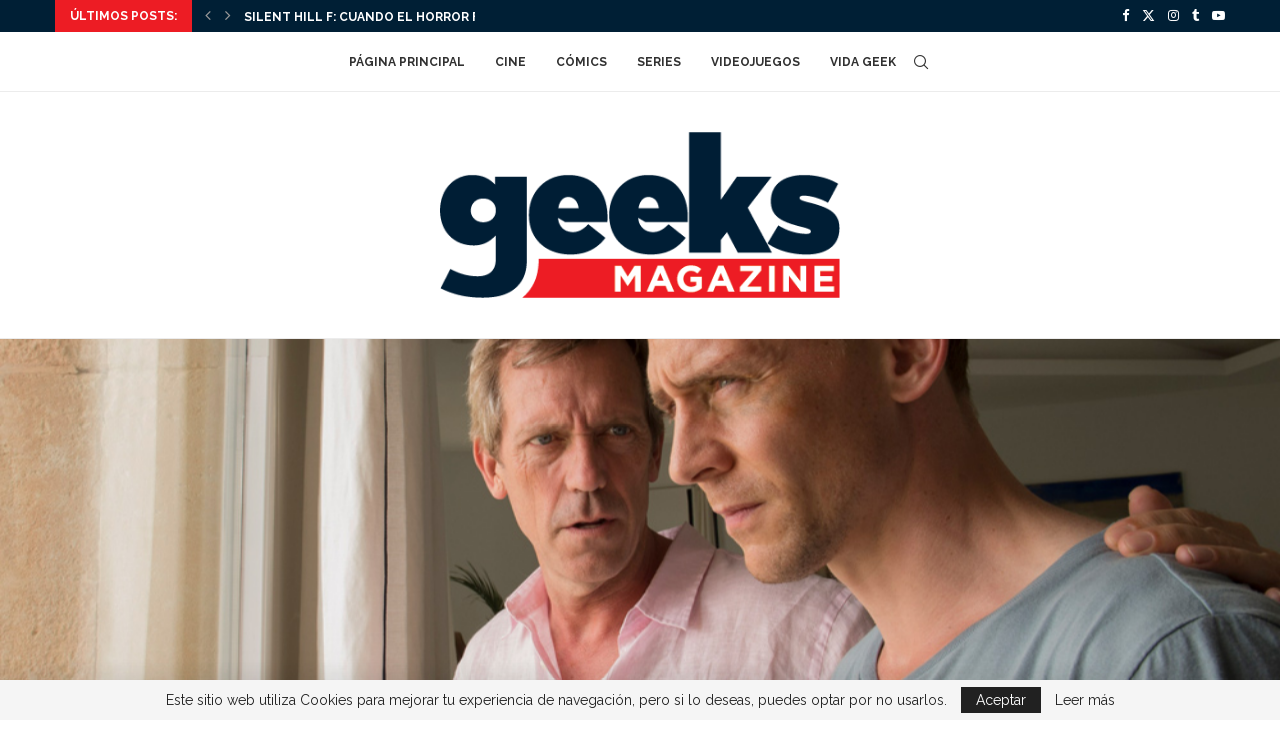

--- FILE ---
content_type: text/html; charset=UTF-8
request_url: https://www.geeksmagazine.co/2016/03/24/the-night-manager-e03-e04-e05-review/
body_size: 38665
content:
<!DOCTYPE html>
<html lang="es">
<head>
    <meta charset="UTF-8">
    <meta http-equiv="X-UA-Compatible" content="IE=edge">
    <meta name="viewport" content="width=device-width, initial-scale=1">
    <link rel="profile" href="https://gmpg.org/xfn/11"/>
    <link rel="alternate" type="application/rss+xml" title="Geeks Magazine RSS Feed"
          href="https://www.geeksmagazine.co/feed/"/>
    <link rel="alternate" type="application/atom+xml" title="Geeks Magazine Atom Feed"
          href="https://www.geeksmagazine.co/feed/atom/"/>
    <link rel="pingback" href="https://www.geeksmagazine.co/xmlrpc.php"/>
    <!--[if lt IE 9]>
	<script src="https://www.geeksmagazine.co/wp-content/themes/soledad/js/html5.js"></script>
	<![endif]-->
	<meta name='robots' content='index, follow, max-image-preview:large, max-snippet:-1, max-video-preview:-1' />
	<style>img:is([sizes="auto" i], [sizes^="auto," i]) { contain-intrinsic-size: 3000px 1500px }</style>
	<!-- Etiqueta de Google (gtag.js) modo de consentimiento dataLayer añadido por Site Kit -->
<script type="text/javascript" id="google_gtagjs-js-consent-mode-data-layer">
/* <![CDATA[ */
window.dataLayer = window.dataLayer || [];function gtag(){dataLayer.push(arguments);}
gtag('consent', 'default', {"ad_personalization":"denied","ad_storage":"denied","ad_user_data":"denied","analytics_storage":"denied","functionality_storage":"denied","security_storage":"denied","personalization_storage":"denied","region":["AT","BE","BG","CH","CY","CZ","DE","DK","EE","ES","FI","FR","GB","GR","HR","HU","IE","IS","IT","LI","LT","LU","LV","MT","NL","NO","PL","PT","RO","SE","SI","SK"],"wait_for_update":500});
window._googlesitekitConsentCategoryMap = {"statistics":["analytics_storage"],"marketing":["ad_storage","ad_user_data","ad_personalization"],"functional":["functionality_storage","security_storage"],"preferences":["personalization_storage"]};
window._googlesitekitConsents = {"ad_personalization":"denied","ad_storage":"denied","ad_user_data":"denied","analytics_storage":"denied","functionality_storage":"denied","security_storage":"denied","personalization_storage":"denied","region":["AT","BE","BG","CH","CY","CZ","DE","DK","EE","ES","FI","FR","GB","GR","HR","HU","IE","IS","IT","LI","LT","LU","LV","MT","NL","NO","PL","PT","RO","SE","SI","SK"],"wait_for_update":500};
/* ]]> */
</script>
<!-- Fin de la etiqueta Google (gtag.js) modo de consentimiento dataLayer añadido por Site Kit -->

	<!-- This site is optimized with the Yoast SEO plugin v26.2 - https://yoast.com/wordpress/plugins/seo/ -->
	<title>The Night Manager E03-E04-E05 [Review]</title>
	<meta name="description" content="Con The Night Manager pasa lo que sucede con las buenas películas de suspenso: mejoran cada minuto. Review de los capítulos 3, 4 y 5 de la temporada 1." />
	<link rel="canonical" href="https://www.geeksmagazine.co/2016/03/24/the-night-manager-e03-e04-e05-review/" />
	<meta property="og:locale" content="es_ES" />
	<meta property="og:type" content="article" />
	<meta property="og:title" content="The Night Manager E03-E04-E05 [Review]" />
	<meta property="og:description" content="Con The Night Manager pasa lo que sucede con las buenas películas de suspenso: mejoran cada minuto. Review de los capítulos 3, 4 y 5 de la temporada 1." />
	<meta property="og:url" content="https://www.geeksmagazine.co/2016/03/24/the-night-manager-e03-e04-e05-review/" />
	<meta property="og:site_name" content="Geeks Magazine" />
	<meta property="article:publisher" content="http://www.facebook.com/GeeksMagazineCo" />
	<meta property="article:author" content="https://www.facebook.com/diana.luquelavado" />
	<meta property="article:published_time" content="2016-03-24T22:38:46+00:00" />
	<meta property="og:image" content="https://www.geeksmagazine.co/wp-content/uploads/2016/03/TheNightManager2-1.jpg" />
	<meta property="og:image:width" content="1000" />
	<meta property="og:image:height" content="800" />
	<meta property="og:image:type" content="image/jpeg" />
	<meta name="author" content="Diana Luque" />
	<meta name="twitter:card" content="summary_large_image" />
	<meta name="twitter:creator" content="@Photosynthetica" />
	<meta name="twitter:site" content="@geeksmagazineco" />
	<meta name="twitter:label1" content="Escrito por" />
	<meta name="twitter:data1" content="Diana Luque" />
	<meta name="twitter:label2" content="Tiempo de lectura" />
	<meta name="twitter:data2" content="7 minutos" />
	<script type="application/ld+json" class="yoast-schema-graph">{"@context":"https://schema.org","@graph":[{"@type":"Article","@id":"https://www.geeksmagazine.co/2016/03/24/the-night-manager-e03-e04-e05-review/#article","isPartOf":{"@id":"https://www.geeksmagazine.co/2016/03/24/the-night-manager-e03-e04-e05-review/"},"author":{"name":"Diana Luque","@id":"https://www.geeksmagazine.co/#/schema/person/c193ebc7ff24c6f9056c409bbf2c6030"},"headline":"Ser espía y no morir en el intento: The Night Manager E03-E04-E05 [Review]","datePublished":"2016-03-24T22:38:46+00:00","mainEntityOfPage":{"@id":"https://www.geeksmagazine.co/2016/03/24/the-night-manager-e03-e04-e05-review/"},"wordCount":1338,"commentCount":0,"publisher":{"@id":"https://www.geeksmagazine.co/#organization"},"image":{"@id":"https://www.geeksmagazine.co/2016/03/24/the-night-manager-e03-e04-e05-review/#primaryimage"},"thumbnailUrl":"https://www.geeksmagazine.co/wp-content/uploads/2016/03/TheNightManager2-1.jpg","keywords":["BBC","El Infiltrado","Hugh Laurie","Jonathan Pine","Olivia Colman","Richard Onslow Roper","The Night Manager","Tom Hiddleston"],"articleSection":["Series"],"inLanguage":"es","potentialAction":[{"@type":"CommentAction","name":"Comment","target":["https://www.geeksmagazine.co/2016/03/24/the-night-manager-e03-e04-e05-review/#respond"]}]},{"@type":"WebPage","@id":"https://www.geeksmagazine.co/2016/03/24/the-night-manager-e03-e04-e05-review/","url":"https://www.geeksmagazine.co/2016/03/24/the-night-manager-e03-e04-e05-review/","name":"The Night Manager E03-E04-E05 [Review]","isPartOf":{"@id":"https://www.geeksmagazine.co/#website"},"primaryImageOfPage":{"@id":"https://www.geeksmagazine.co/2016/03/24/the-night-manager-e03-e04-e05-review/#primaryimage"},"image":{"@id":"https://www.geeksmagazine.co/2016/03/24/the-night-manager-e03-e04-e05-review/#primaryimage"},"thumbnailUrl":"https://www.geeksmagazine.co/wp-content/uploads/2016/03/TheNightManager2-1.jpg","datePublished":"2016-03-24T22:38:46+00:00","description":"Con The Night Manager pasa lo que sucede con las buenas películas de suspenso: mejoran cada minuto. Review de los capítulos 3, 4 y 5 de la temporada 1.","breadcrumb":{"@id":"https://www.geeksmagazine.co/2016/03/24/the-night-manager-e03-e04-e05-review/#breadcrumb"},"inLanguage":"es","potentialAction":[{"@type":"ReadAction","target":["https://www.geeksmagazine.co/2016/03/24/the-night-manager-e03-e04-e05-review/"]}]},{"@type":"ImageObject","inLanguage":"es","@id":"https://www.geeksmagazine.co/2016/03/24/the-night-manager-e03-e04-e05-review/#primaryimage","url":"https://www.geeksmagazine.co/wp-content/uploads/2016/03/TheNightManager2-1.jpg","contentUrl":"https://www.geeksmagazine.co/wp-content/uploads/2016/03/TheNightManager2-1.jpg","width":1000,"height":800,"caption":"The Night Manager"},{"@type":"BreadcrumbList","@id":"https://www.geeksmagazine.co/2016/03/24/the-night-manager-e03-e04-e05-review/#breadcrumb","itemListElement":[{"@type":"ListItem","position":1,"name":"Home","item":"https://www.geeksmagazine.co/"},{"@type":"ListItem","position":2,"name":"Ser espía y no morir en el intento: The Night Manager E03-E04-E05 [Review]"}]},{"@type":"WebSite","@id":"https://www.geeksmagazine.co/#website","url":"https://www.geeksmagazine.co/","name":"Geeks Magazine","description":"¿Te gusta lo Geek? ¡Este es tu lugar!","publisher":{"@id":"https://www.geeksmagazine.co/#organization"},"potentialAction":[{"@type":"SearchAction","target":{"@type":"EntryPoint","urlTemplate":"https://www.geeksmagazine.co/?s={search_term_string}"},"query-input":{"@type":"PropertyValueSpecification","valueRequired":true,"valueName":"search_term_string"}}],"inLanguage":"es"},{"@type":"Organization","@id":"https://www.geeksmagazine.co/#organization","name":"Geeks Magazine","url":"https://www.geeksmagazine.co/","logo":{"@type":"ImageObject","inLanguage":"es","@id":"https://www.geeksmagazine.co/#/schema/logo/image/","url":"https://www.geeksmagazine.co/wp-content/uploads/2020/10/geeks_limpio-01.png","contentUrl":"https://www.geeksmagazine.co/wp-content/uploads/2020/10/geeks_limpio-01.png","width":1062,"height":746,"caption":"Geeks Magazine"},"image":{"@id":"https://www.geeksmagazine.co/#/schema/logo/image/"},"sameAs":["http://www.facebook.com/GeeksMagazineCo","https://x.com/geeksmagazineco","http://www.instagram.com/geeksmagazineco","https://www.youtube.com/channel/UCNcVdfMBZpaHSvck7JrmkgQ"]},{"@type":"Person","@id":"https://www.geeksmagazine.co/#/schema/person/c193ebc7ff24c6f9056c409bbf2c6030","name":"Diana Luque","image":{"@type":"ImageObject","inLanguage":"es","@id":"https://www.geeksmagazine.co/#/schema/person/image/","url":"https://secure.gravatar.com/avatar/a2cc467bdd97124eac6fdb819d08179c4dad889bf0cde78372c5a20470be15be?s=96&d=mm&r=g","contentUrl":"https://secure.gravatar.com/avatar/a2cc467bdd97124eac6fdb819d08179c4dad889bf0cde78372c5a20470be15be?s=96&d=mm&r=g","caption":"Diana Luque"},"description":"Escritora, guionista y planner de pelo rosado pues (parte de) las ideas vienen con el peróxido. Hay historias en todas partes, pero el audiovisual las reúne todas. De eso quiero hablar, de las historias en el cine, las series y hasta la música. @photosynthetica en Twitter.","sameAs":["https://www.geeksmagazine.co","https://www.facebook.com/diana.luquelavado","https://x.com/Photosynthetica"],"url":"https://www.geeksmagazine.co/author/photosynthetica/"}]}</script>
	<!-- / Yoast SEO plugin. -->


<link rel='dns-prefetch' href='//secure.gravatar.com' />
<link rel='dns-prefetch' href='//stats.wp.com' />
<link rel='dns-prefetch' href='//fonts.googleapis.com' />
<link rel='dns-prefetch' href='//v0.wordpress.com' />
<link rel='dns-prefetch' href='//www.googletagmanager.com' />
<link rel='dns-prefetch' href='//pagead2.googlesyndication.com' />
<link rel='dns-prefetch' href='//fundingchoicesmessages.google.com' />
<link rel='preconnect' href='//c0.wp.com' />
<link rel="alternate" type="application/rss+xml" title="Geeks Magazine &raquo; Feed" href="https://www.geeksmagazine.co/feed/" />
<link rel="alternate" type="application/rss+xml" title="Geeks Magazine &raquo; Feed de los comentarios" href="https://www.geeksmagazine.co/comments/feed/" />
<link rel="alternate" type="application/rss+xml" title="Geeks Magazine &raquo; Comentario Ser espía y no morir en el intento: The Night Manager E03-E04-E05 [Review] del feed" href="https://www.geeksmagazine.co/2016/03/24/the-night-manager-e03-e04-e05-review/feed/" />
<script type="text/javascript">
/* <![CDATA[ */
window._wpemojiSettings = {"baseUrl":"https:\/\/s.w.org\/images\/core\/emoji\/16.0.1\/72x72\/","ext":".png","svgUrl":"https:\/\/s.w.org\/images\/core\/emoji\/16.0.1\/svg\/","svgExt":".svg","source":{"concatemoji":"https:\/\/www.geeksmagazine.co\/wp-includes\/js\/wp-emoji-release.min.js?ver=6.8.3"}};
/*! This file is auto-generated */
!function(s,n){var o,i,e;function c(e){try{var t={supportTests:e,timestamp:(new Date).valueOf()};sessionStorage.setItem(o,JSON.stringify(t))}catch(e){}}function p(e,t,n){e.clearRect(0,0,e.canvas.width,e.canvas.height),e.fillText(t,0,0);var t=new Uint32Array(e.getImageData(0,0,e.canvas.width,e.canvas.height).data),a=(e.clearRect(0,0,e.canvas.width,e.canvas.height),e.fillText(n,0,0),new Uint32Array(e.getImageData(0,0,e.canvas.width,e.canvas.height).data));return t.every(function(e,t){return e===a[t]})}function u(e,t){e.clearRect(0,0,e.canvas.width,e.canvas.height),e.fillText(t,0,0);for(var n=e.getImageData(16,16,1,1),a=0;a<n.data.length;a++)if(0!==n.data[a])return!1;return!0}function f(e,t,n,a){switch(t){case"flag":return n(e,"\ud83c\udff3\ufe0f\u200d\u26a7\ufe0f","\ud83c\udff3\ufe0f\u200b\u26a7\ufe0f")?!1:!n(e,"\ud83c\udde8\ud83c\uddf6","\ud83c\udde8\u200b\ud83c\uddf6")&&!n(e,"\ud83c\udff4\udb40\udc67\udb40\udc62\udb40\udc65\udb40\udc6e\udb40\udc67\udb40\udc7f","\ud83c\udff4\u200b\udb40\udc67\u200b\udb40\udc62\u200b\udb40\udc65\u200b\udb40\udc6e\u200b\udb40\udc67\u200b\udb40\udc7f");case"emoji":return!a(e,"\ud83e\udedf")}return!1}function g(e,t,n,a){var r="undefined"!=typeof WorkerGlobalScope&&self instanceof WorkerGlobalScope?new OffscreenCanvas(300,150):s.createElement("canvas"),o=r.getContext("2d",{willReadFrequently:!0}),i=(o.textBaseline="top",o.font="600 32px Arial",{});return e.forEach(function(e){i[e]=t(o,e,n,a)}),i}function t(e){var t=s.createElement("script");t.src=e,t.defer=!0,s.head.appendChild(t)}"undefined"!=typeof Promise&&(o="wpEmojiSettingsSupports",i=["flag","emoji"],n.supports={everything:!0,everythingExceptFlag:!0},e=new Promise(function(e){s.addEventListener("DOMContentLoaded",e,{once:!0})}),new Promise(function(t){var n=function(){try{var e=JSON.parse(sessionStorage.getItem(o));if("object"==typeof e&&"number"==typeof e.timestamp&&(new Date).valueOf()<e.timestamp+604800&&"object"==typeof e.supportTests)return e.supportTests}catch(e){}return null}();if(!n){if("undefined"!=typeof Worker&&"undefined"!=typeof OffscreenCanvas&&"undefined"!=typeof URL&&URL.createObjectURL&&"undefined"!=typeof Blob)try{var e="postMessage("+g.toString()+"("+[JSON.stringify(i),f.toString(),p.toString(),u.toString()].join(",")+"));",a=new Blob([e],{type:"text/javascript"}),r=new Worker(URL.createObjectURL(a),{name:"wpTestEmojiSupports"});return void(r.onmessage=function(e){c(n=e.data),r.terminate(),t(n)})}catch(e){}c(n=g(i,f,p,u))}t(n)}).then(function(e){for(var t in e)n.supports[t]=e[t],n.supports.everything=n.supports.everything&&n.supports[t],"flag"!==t&&(n.supports.everythingExceptFlag=n.supports.everythingExceptFlag&&n.supports[t]);n.supports.everythingExceptFlag=n.supports.everythingExceptFlag&&!n.supports.flag,n.DOMReady=!1,n.readyCallback=function(){n.DOMReady=!0}}).then(function(){return e}).then(function(){var e;n.supports.everything||(n.readyCallback(),(e=n.source||{}).concatemoji?t(e.concatemoji):e.wpemoji&&e.twemoji&&(t(e.twemoji),t(e.wpemoji)))}))}((window,document),window._wpemojiSettings);
/* ]]> */
</script>
<style id='wp-emoji-styles-inline-css' type='text/css'>

	img.wp-smiley, img.emoji {
		display: inline !important;
		border: none !important;
		box-shadow: none !important;
		height: 1em !important;
		width: 1em !important;
		margin: 0 0.07em !important;
		vertical-align: -0.1em !important;
		background: none !important;
		padding: 0 !important;
	}
</style>
<link rel='stylesheet' id='wp-block-library-css' href='https://c0.wp.com/c/6.8.3/wp-includes/css/dist/block-library/style.min.css' type='text/css' media='all' />
<style id='wp-block-library-theme-inline-css' type='text/css'>
.wp-block-audio :where(figcaption){color:#555;font-size:13px;text-align:center}.is-dark-theme .wp-block-audio :where(figcaption){color:#ffffffa6}.wp-block-audio{margin:0 0 1em}.wp-block-code{border:1px solid #ccc;border-radius:4px;font-family:Menlo,Consolas,monaco,monospace;padding:.8em 1em}.wp-block-embed :where(figcaption){color:#555;font-size:13px;text-align:center}.is-dark-theme .wp-block-embed :where(figcaption){color:#ffffffa6}.wp-block-embed{margin:0 0 1em}.blocks-gallery-caption{color:#555;font-size:13px;text-align:center}.is-dark-theme .blocks-gallery-caption{color:#ffffffa6}:root :where(.wp-block-image figcaption){color:#555;font-size:13px;text-align:center}.is-dark-theme :root :where(.wp-block-image figcaption){color:#ffffffa6}.wp-block-image{margin:0 0 1em}.wp-block-pullquote{border-bottom:4px solid;border-top:4px solid;color:currentColor;margin-bottom:1.75em}.wp-block-pullquote cite,.wp-block-pullquote footer,.wp-block-pullquote__citation{color:currentColor;font-size:.8125em;font-style:normal;text-transform:uppercase}.wp-block-quote{border-left:.25em solid;margin:0 0 1.75em;padding-left:1em}.wp-block-quote cite,.wp-block-quote footer{color:currentColor;font-size:.8125em;font-style:normal;position:relative}.wp-block-quote:where(.has-text-align-right){border-left:none;border-right:.25em solid;padding-left:0;padding-right:1em}.wp-block-quote:where(.has-text-align-center){border:none;padding-left:0}.wp-block-quote.is-large,.wp-block-quote.is-style-large,.wp-block-quote:where(.is-style-plain){border:none}.wp-block-search .wp-block-search__label{font-weight:700}.wp-block-search__button{border:1px solid #ccc;padding:.375em .625em}:where(.wp-block-group.has-background){padding:1.25em 2.375em}.wp-block-separator.has-css-opacity{opacity:.4}.wp-block-separator{border:none;border-bottom:2px solid;margin-left:auto;margin-right:auto}.wp-block-separator.has-alpha-channel-opacity{opacity:1}.wp-block-separator:not(.is-style-wide):not(.is-style-dots){width:100px}.wp-block-separator.has-background:not(.is-style-dots){border-bottom:none;height:1px}.wp-block-separator.has-background:not(.is-style-wide):not(.is-style-dots){height:2px}.wp-block-table{margin:0 0 1em}.wp-block-table td,.wp-block-table th{word-break:normal}.wp-block-table :where(figcaption){color:#555;font-size:13px;text-align:center}.is-dark-theme .wp-block-table :where(figcaption){color:#ffffffa6}.wp-block-video :where(figcaption){color:#555;font-size:13px;text-align:center}.is-dark-theme .wp-block-video :where(figcaption){color:#ffffffa6}.wp-block-video{margin:0 0 1em}:root :where(.wp-block-template-part.has-background){margin-bottom:0;margin-top:0;padding:1.25em 2.375em}
</style>
<style id='classic-theme-styles-inline-css' type='text/css'>
/*! This file is auto-generated */
.wp-block-button__link{color:#fff;background-color:#32373c;border-radius:9999px;box-shadow:none;text-decoration:none;padding:calc(.667em + 2px) calc(1.333em + 2px);font-size:1.125em}.wp-block-file__button{background:#32373c;color:#fff;text-decoration:none}
</style>
<style id='block-soledad-style-inline-css' type='text/css'>
.pchead-e-block{--pcborder-cl:#dedede;--pcaccent-cl:#6eb48c}.heading1-style-1>h1,.heading1-style-2>h1,.heading2-style-1>h2,.heading2-style-2>h2,.heading3-style-1>h3,.heading3-style-2>h3,.heading4-style-1>h4,.heading4-style-2>h4,.heading5-style-1>h5,.heading5-style-2>h5{padding-bottom:8px;border-bottom:1px solid var(--pcborder-cl);overflow:hidden}.heading1-style-2>h1,.heading2-style-2>h2,.heading3-style-2>h3,.heading4-style-2>h4,.heading5-style-2>h5{border-bottom-width:0;position:relative}.heading1-style-2>h1:before,.heading2-style-2>h2:before,.heading3-style-2>h3:before,.heading4-style-2>h4:before,.heading5-style-2>h5:before{content:'';width:50px;height:2px;bottom:0;left:0;z-index:2;background:var(--pcaccent-cl);position:absolute}.heading1-style-2>h1:after,.heading2-style-2>h2:after,.heading3-style-2>h3:after,.heading4-style-2>h4:after,.heading5-style-2>h5:after{content:'';width:100%;height:2px;bottom:0;left:20px;z-index:1;background:var(--pcborder-cl);position:absolute}.heading1-style-3>h1,.heading1-style-4>h1,.heading2-style-3>h2,.heading2-style-4>h2,.heading3-style-3>h3,.heading3-style-4>h3,.heading4-style-3>h4,.heading4-style-4>h4,.heading5-style-3>h5,.heading5-style-4>h5{position:relative;padding-left:20px}.heading1-style-3>h1:before,.heading1-style-4>h1:before,.heading2-style-3>h2:before,.heading2-style-4>h2:before,.heading3-style-3>h3:before,.heading3-style-4>h3:before,.heading4-style-3>h4:before,.heading4-style-4>h4:before,.heading5-style-3>h5:before,.heading5-style-4>h5:before{width:10px;height:100%;content:'';position:absolute;top:0;left:0;bottom:0;background:var(--pcaccent-cl)}.heading1-style-4>h1,.heading2-style-4>h2,.heading3-style-4>h3,.heading4-style-4>h4,.heading5-style-4>h5{padding:10px 20px;background:#f1f1f1}.heading1-style-5>h1,.heading2-style-5>h2,.heading3-style-5>h3,.heading4-style-5>h4,.heading5-style-5>h5{position:relative;z-index:1}.heading1-style-5>h1:before,.heading2-style-5>h2:before,.heading3-style-5>h3:before,.heading4-style-5>h4:before,.heading5-style-5>h5:before{content:"";position:absolute;left:0;bottom:0;width:200px;height:50%;transform:skew(-25deg) translateX(0);background:var(--pcaccent-cl);z-index:-1;opacity:.4}.heading1-style-6>h1,.heading2-style-6>h2,.heading3-style-6>h3,.heading4-style-6>h4,.heading5-style-6>h5{text-decoration:underline;text-underline-offset:2px;text-decoration-thickness:4px;text-decoration-color:var(--pcaccent-cl)}
</style>
<link rel='stylesheet' id='mediaelement-css' href='https://c0.wp.com/c/6.8.3/wp-includes/js/mediaelement/mediaelementplayer-legacy.min.css' type='text/css' media='all' />
<link rel='stylesheet' id='wp-mediaelement-css' href='https://c0.wp.com/c/6.8.3/wp-includes/js/mediaelement/wp-mediaelement.min.css' type='text/css' media='all' />
<style id='jetpack-sharing-buttons-style-inline-css' type='text/css'>
.jetpack-sharing-buttons__services-list{display:flex;flex-direction:row;flex-wrap:wrap;gap:0;list-style-type:none;margin:5px;padding:0}.jetpack-sharing-buttons__services-list.has-small-icon-size{font-size:12px}.jetpack-sharing-buttons__services-list.has-normal-icon-size{font-size:16px}.jetpack-sharing-buttons__services-list.has-large-icon-size{font-size:24px}.jetpack-sharing-buttons__services-list.has-huge-icon-size{font-size:36px}@media print{.jetpack-sharing-buttons__services-list{display:none!important}}.editor-styles-wrapper .wp-block-jetpack-sharing-buttons{gap:0;padding-inline-start:0}ul.jetpack-sharing-buttons__services-list.has-background{padding:1.25em 2.375em}
</style>
<style id='global-styles-inline-css' type='text/css'>
:root{--wp--preset--aspect-ratio--square: 1;--wp--preset--aspect-ratio--4-3: 4/3;--wp--preset--aspect-ratio--3-4: 3/4;--wp--preset--aspect-ratio--3-2: 3/2;--wp--preset--aspect-ratio--2-3: 2/3;--wp--preset--aspect-ratio--16-9: 16/9;--wp--preset--aspect-ratio--9-16: 9/16;--wp--preset--color--black: #000000;--wp--preset--color--cyan-bluish-gray: #abb8c3;--wp--preset--color--white: #ffffff;--wp--preset--color--pale-pink: #f78da7;--wp--preset--color--vivid-red: #cf2e2e;--wp--preset--color--luminous-vivid-orange: #ff6900;--wp--preset--color--luminous-vivid-amber: #fcb900;--wp--preset--color--light-green-cyan: #7bdcb5;--wp--preset--color--vivid-green-cyan: #00d084;--wp--preset--color--pale-cyan-blue: #8ed1fc;--wp--preset--color--vivid-cyan-blue: #0693e3;--wp--preset--color--vivid-purple: #9b51e0;--wp--preset--gradient--vivid-cyan-blue-to-vivid-purple: linear-gradient(135deg,rgba(6,147,227,1) 0%,rgb(155,81,224) 100%);--wp--preset--gradient--light-green-cyan-to-vivid-green-cyan: linear-gradient(135deg,rgb(122,220,180) 0%,rgb(0,208,130) 100%);--wp--preset--gradient--luminous-vivid-amber-to-luminous-vivid-orange: linear-gradient(135deg,rgba(252,185,0,1) 0%,rgba(255,105,0,1) 100%);--wp--preset--gradient--luminous-vivid-orange-to-vivid-red: linear-gradient(135deg,rgba(255,105,0,1) 0%,rgb(207,46,46) 100%);--wp--preset--gradient--very-light-gray-to-cyan-bluish-gray: linear-gradient(135deg,rgb(238,238,238) 0%,rgb(169,184,195) 100%);--wp--preset--gradient--cool-to-warm-spectrum: linear-gradient(135deg,rgb(74,234,220) 0%,rgb(151,120,209) 20%,rgb(207,42,186) 40%,rgb(238,44,130) 60%,rgb(251,105,98) 80%,rgb(254,248,76) 100%);--wp--preset--gradient--blush-light-purple: linear-gradient(135deg,rgb(255,206,236) 0%,rgb(152,150,240) 100%);--wp--preset--gradient--blush-bordeaux: linear-gradient(135deg,rgb(254,205,165) 0%,rgb(254,45,45) 50%,rgb(107,0,62) 100%);--wp--preset--gradient--luminous-dusk: linear-gradient(135deg,rgb(255,203,112) 0%,rgb(199,81,192) 50%,rgb(65,88,208) 100%);--wp--preset--gradient--pale-ocean: linear-gradient(135deg,rgb(255,245,203) 0%,rgb(182,227,212) 50%,rgb(51,167,181) 100%);--wp--preset--gradient--electric-grass: linear-gradient(135deg,rgb(202,248,128) 0%,rgb(113,206,126) 100%);--wp--preset--gradient--midnight: linear-gradient(135deg,rgb(2,3,129) 0%,rgb(40,116,252) 100%);--wp--preset--font-size--small: 12px;--wp--preset--font-size--medium: 20px;--wp--preset--font-size--large: 32px;--wp--preset--font-size--x-large: 42px;--wp--preset--font-size--normal: 14px;--wp--preset--font-size--huge: 42px;--wp--preset--spacing--20: 0.44rem;--wp--preset--spacing--30: 0.67rem;--wp--preset--spacing--40: 1rem;--wp--preset--spacing--50: 1.5rem;--wp--preset--spacing--60: 2.25rem;--wp--preset--spacing--70: 3.38rem;--wp--preset--spacing--80: 5.06rem;--wp--preset--shadow--natural: 6px 6px 9px rgba(0, 0, 0, 0.2);--wp--preset--shadow--deep: 12px 12px 50px rgba(0, 0, 0, 0.4);--wp--preset--shadow--sharp: 6px 6px 0px rgba(0, 0, 0, 0.2);--wp--preset--shadow--outlined: 6px 6px 0px -3px rgba(255, 255, 255, 1), 6px 6px rgba(0, 0, 0, 1);--wp--preset--shadow--crisp: 6px 6px 0px rgba(0, 0, 0, 1);}:where(.is-layout-flex){gap: 0.5em;}:where(.is-layout-grid){gap: 0.5em;}body .is-layout-flex{display: flex;}.is-layout-flex{flex-wrap: wrap;align-items: center;}.is-layout-flex > :is(*, div){margin: 0;}body .is-layout-grid{display: grid;}.is-layout-grid > :is(*, div){margin: 0;}:where(.wp-block-columns.is-layout-flex){gap: 2em;}:where(.wp-block-columns.is-layout-grid){gap: 2em;}:where(.wp-block-post-template.is-layout-flex){gap: 1.25em;}:where(.wp-block-post-template.is-layout-grid){gap: 1.25em;}.has-black-color{color: var(--wp--preset--color--black) !important;}.has-cyan-bluish-gray-color{color: var(--wp--preset--color--cyan-bluish-gray) !important;}.has-white-color{color: var(--wp--preset--color--white) !important;}.has-pale-pink-color{color: var(--wp--preset--color--pale-pink) !important;}.has-vivid-red-color{color: var(--wp--preset--color--vivid-red) !important;}.has-luminous-vivid-orange-color{color: var(--wp--preset--color--luminous-vivid-orange) !important;}.has-luminous-vivid-amber-color{color: var(--wp--preset--color--luminous-vivid-amber) !important;}.has-light-green-cyan-color{color: var(--wp--preset--color--light-green-cyan) !important;}.has-vivid-green-cyan-color{color: var(--wp--preset--color--vivid-green-cyan) !important;}.has-pale-cyan-blue-color{color: var(--wp--preset--color--pale-cyan-blue) !important;}.has-vivid-cyan-blue-color{color: var(--wp--preset--color--vivid-cyan-blue) !important;}.has-vivid-purple-color{color: var(--wp--preset--color--vivid-purple) !important;}.has-black-background-color{background-color: var(--wp--preset--color--black) !important;}.has-cyan-bluish-gray-background-color{background-color: var(--wp--preset--color--cyan-bluish-gray) !important;}.has-white-background-color{background-color: var(--wp--preset--color--white) !important;}.has-pale-pink-background-color{background-color: var(--wp--preset--color--pale-pink) !important;}.has-vivid-red-background-color{background-color: var(--wp--preset--color--vivid-red) !important;}.has-luminous-vivid-orange-background-color{background-color: var(--wp--preset--color--luminous-vivid-orange) !important;}.has-luminous-vivid-amber-background-color{background-color: var(--wp--preset--color--luminous-vivid-amber) !important;}.has-light-green-cyan-background-color{background-color: var(--wp--preset--color--light-green-cyan) !important;}.has-vivid-green-cyan-background-color{background-color: var(--wp--preset--color--vivid-green-cyan) !important;}.has-pale-cyan-blue-background-color{background-color: var(--wp--preset--color--pale-cyan-blue) !important;}.has-vivid-cyan-blue-background-color{background-color: var(--wp--preset--color--vivid-cyan-blue) !important;}.has-vivid-purple-background-color{background-color: var(--wp--preset--color--vivid-purple) !important;}.has-black-border-color{border-color: var(--wp--preset--color--black) !important;}.has-cyan-bluish-gray-border-color{border-color: var(--wp--preset--color--cyan-bluish-gray) !important;}.has-white-border-color{border-color: var(--wp--preset--color--white) !important;}.has-pale-pink-border-color{border-color: var(--wp--preset--color--pale-pink) !important;}.has-vivid-red-border-color{border-color: var(--wp--preset--color--vivid-red) !important;}.has-luminous-vivid-orange-border-color{border-color: var(--wp--preset--color--luminous-vivid-orange) !important;}.has-luminous-vivid-amber-border-color{border-color: var(--wp--preset--color--luminous-vivid-amber) !important;}.has-light-green-cyan-border-color{border-color: var(--wp--preset--color--light-green-cyan) !important;}.has-vivid-green-cyan-border-color{border-color: var(--wp--preset--color--vivid-green-cyan) !important;}.has-pale-cyan-blue-border-color{border-color: var(--wp--preset--color--pale-cyan-blue) !important;}.has-vivid-cyan-blue-border-color{border-color: var(--wp--preset--color--vivid-cyan-blue) !important;}.has-vivid-purple-border-color{border-color: var(--wp--preset--color--vivid-purple) !important;}.has-vivid-cyan-blue-to-vivid-purple-gradient-background{background: var(--wp--preset--gradient--vivid-cyan-blue-to-vivid-purple) !important;}.has-light-green-cyan-to-vivid-green-cyan-gradient-background{background: var(--wp--preset--gradient--light-green-cyan-to-vivid-green-cyan) !important;}.has-luminous-vivid-amber-to-luminous-vivid-orange-gradient-background{background: var(--wp--preset--gradient--luminous-vivid-amber-to-luminous-vivid-orange) !important;}.has-luminous-vivid-orange-to-vivid-red-gradient-background{background: var(--wp--preset--gradient--luminous-vivid-orange-to-vivid-red) !important;}.has-very-light-gray-to-cyan-bluish-gray-gradient-background{background: var(--wp--preset--gradient--very-light-gray-to-cyan-bluish-gray) !important;}.has-cool-to-warm-spectrum-gradient-background{background: var(--wp--preset--gradient--cool-to-warm-spectrum) !important;}.has-blush-light-purple-gradient-background{background: var(--wp--preset--gradient--blush-light-purple) !important;}.has-blush-bordeaux-gradient-background{background: var(--wp--preset--gradient--blush-bordeaux) !important;}.has-luminous-dusk-gradient-background{background: var(--wp--preset--gradient--luminous-dusk) !important;}.has-pale-ocean-gradient-background{background: var(--wp--preset--gradient--pale-ocean) !important;}.has-electric-grass-gradient-background{background: var(--wp--preset--gradient--electric-grass) !important;}.has-midnight-gradient-background{background: var(--wp--preset--gradient--midnight) !important;}.has-small-font-size{font-size: var(--wp--preset--font-size--small) !important;}.has-medium-font-size{font-size: var(--wp--preset--font-size--medium) !important;}.has-large-font-size{font-size: var(--wp--preset--font-size--large) !important;}.has-x-large-font-size{font-size: var(--wp--preset--font-size--x-large) !important;}
:where(.wp-block-post-template.is-layout-flex){gap: 1.25em;}:where(.wp-block-post-template.is-layout-grid){gap: 1.25em;}
:where(.wp-block-columns.is-layout-flex){gap: 2em;}:where(.wp-block-columns.is-layout-grid){gap: 2em;}
:root :where(.wp-block-pullquote){font-size: 1.5em;line-height: 1.6;}
</style>
<link rel='stylesheet' id='penci-soledad-parent-style-css' href='https://www.geeksmagazine.co/wp-content/themes/soledad/style.css?ver=6.8.3' type='text/css' media='all' />
<link rel='stylesheet' id='penci-fonts-css' href='https://fonts.googleapis.com/css?family=Raleway%3A300%2C300italic%2C400%2C400italic%2C500%2C500italic%2C600%2C600italic%2C700%2C700italic%2C800%2C800italic%26subset%3Dlatin%2Ccyrillic%2Ccyrillic-ext%2Cgreek%2Cgreek-ext%2Clatin-ext&#038;display=swap&#038;ver=8.6.9' type='text/css' media='' />
<link rel='stylesheet' id='penci-main-style-css' href='https://www.geeksmagazine.co/wp-content/themes/soledad/main.css?ver=8.6.9' type='text/css' media='all' />
<link rel='stylesheet' id='penci-swiper-bundle-css' href='https://www.geeksmagazine.co/wp-content/themes/soledad/css/swiper-bundle.min.css?ver=8.6.9' type='text/css' media='all' />
<link rel='stylesheet' id='penci-font-awesomeold-css' href='https://www.geeksmagazine.co/wp-content/themes/soledad/css/font-awesome.4.7.0.swap.min.css?ver=4.7.0' type='text/css' media='all' />
<link rel='stylesheet' id='penci_icon-css' href='https://www.geeksmagazine.co/wp-content/themes/soledad/css/penci-icon.css?ver=8.6.9' type='text/css' media='all' />
<link rel='stylesheet' id='penci_style-css' href='https://www.geeksmagazine.co/wp-content/themes/soledad-child/style.css?ver=8.6.9' type='text/css' media='all' />
<link rel='stylesheet' id='penci_social_counter-css' href='https://www.geeksmagazine.co/wp-content/themes/soledad/css/social-counter.css?ver=8.6.9' type='text/css' media='all' />
<script type="text/javascript" src="https://c0.wp.com/c/6.8.3/wp-includes/js/jquery/jquery.min.js" id="jquery-core-js"></script>
<script type="text/javascript" src="https://c0.wp.com/c/6.8.3/wp-includes/js/jquery/jquery-migrate.min.js" id="jquery-migrate-js"></script>
<link rel="https://api.w.org/" href="https://www.geeksmagazine.co/wp-json/" /><link rel="alternate" title="JSON" type="application/json" href="https://www.geeksmagazine.co/wp-json/wp/v2/posts/5202" /><link rel="EditURI" type="application/rsd+xml" title="RSD" href="https://www.geeksmagazine.co/xmlrpc.php?rsd" />
<meta name="generator" content="WordPress 6.8.3" />
<meta name="generator" content="Soledad 8.6.9" />
<link rel='shortlink' href='https://wp.me/p74BUE-1lU' />
<link rel="alternate" title="oEmbed (JSON)" type="application/json+oembed" href="https://www.geeksmagazine.co/wp-json/oembed/1.0/embed?url=https%3A%2F%2Fwww.geeksmagazine.co%2F2016%2F03%2F24%2Fthe-night-manager-e03-e04-e05-review%2F" />
<link rel="alternate" title="oEmbed (XML)" type="text/xml+oembed" href="https://www.geeksmagazine.co/wp-json/oembed/1.0/embed?url=https%3A%2F%2Fwww.geeksmagazine.co%2F2016%2F03%2F24%2Fthe-night-manager-e03-e04-e05-review%2F&#038;format=xml" />
<meta name="generator" content="Site Kit by Google 1.166.0" />	<style>img#wpstats{display:none}</style>
		<style id="penci-custom-style" type="text/css">body{ --pcbg-cl: #fff; --pctext-cl: #313131; --pcborder-cl: #dedede; --pcheading-cl: #313131; --pcmeta-cl: #888888; --pcaccent-cl: #6eb48c; --pcbody-font: 'PT Serif', serif; --pchead-font: 'Raleway', sans-serif; --pchead-wei: bold; --pcava_bdr:10px;--pcajs_fvw:470px;--pcajs_fvmw:220px; } .single.penci-body-single-style-5 #header, .single.penci-body-single-style-6 #header, .single.penci-body-single-style-10 #header, .single.penci-body-single-style-5 .pc-wrapbuilder-header, .single.penci-body-single-style-6 .pc-wrapbuilder-header, .single.penci-body-single-style-10 .pc-wrapbuilder-header { --pchd-mg: 40px; } .fluid-width-video-wrapper > div { position: absolute; left: 0; right: 0; top: 0; width: 100%; height: 100%; } .yt-video-place { position: relative; text-align: center; } .yt-video-place.embed-responsive .start-video { display: block; top: 0; left: 0; bottom: 0; right: 0; position: absolute; transform: none; } .yt-video-place.embed-responsive .start-video img { margin: 0; padding: 0; top: 50%; display: inline-block; position: absolute; left: 50%; transform: translate(-50%, -50%); width: 68px; height: auto; } .mfp-bg { top: 0; left: 0; width: 100%; height: 100%; z-index: 9999999; overflow: hidden; position: fixed; background: #0b0b0b; opacity: .8; filter: alpha(opacity=80) } .mfp-wrap { top: 0; left: 0; width: 100%; height: 100%; z-index: 9999999; position: fixed; outline: none !important; -webkit-backface-visibility: hidden } body { --pcbody-font: 'Raleway', sans-serif; } p{ line-height: 1.8; } .penci-hide-tagupdated{ display: none !important; } body, .widget ul li a{ font-size: 15px; } .widget ul li, .widget ol li, .post-entry, p, .post-entry p { font-size: 15px; line-height: 1.8; } .featured-area.featured-style-42 .item-inner-content, .featured-style-41 .swiper-slide, .slider-40-wrapper .nav-thumb-creative .thumb-container:after,.penci-slider44-t-item:before,.penci-slider44-main-wrapper .item, .featured-area .penci-image-holder, .featured-area .penci-slider4-overlay, .featured-area .penci-slide-overlay .overlay-link, .featured-style-29 .featured-slider-overlay, .penci-slider38-overlay{ border-radius: ; -webkit-border-radius: ; } .penci-featured-content-right:before{ border-top-right-radius: ; border-bottom-right-radius: ; } .penci-flat-overlay .penci-slide-overlay .penci-mag-featured-content:before{ border-bottom-left-radius: ; border-bottom-right-radius: ; } .container-single .post-image{ border-radius: ; -webkit-border-radius: ; } .penci-mega-post-inner, .penci-mega-thumbnail .penci-image-holder{ border-radius: ; -webkit-border-radius: ; } body.penci-body-boxed { background-color:#dd3333; } #logo a { max-width:400px; width: 100%; } @media only screen and (max-width: 960px) and (min-width: 768px){ #logo img{ max-width: 100%; } } .editor-styles-wrapper, body{ --pcaccent-cl: #ed1c24; } .penci-menuhbg-toggle:hover .lines-button:after, .penci-menuhbg-toggle:hover .penci-lines:before, .penci-menuhbg-toggle:hover .penci-lines:after,.tags-share-box.tags-share-box-s2 .post-share-plike,.penci-video_playlist .penci-playlist-title,.pencisc-column-2.penci-video_playlist .penci-video-nav .playlist-panel-item, .pencisc-column-1.penci-video_playlist .penci-video-nav .playlist-panel-item,.penci-video_playlist .penci-custom-scroll::-webkit-scrollbar-thumb, .pencisc-button, .post-entry .pencisc-button, .penci-dropcap-box, .penci-dropcap-circle, .penci-login-register input[type="submit"]:hover, .penci-ld .penci-ldin:before, .penci-ldspinner > div{ background: #ed1c24; } a, .post-entry .penci-portfolio-filter ul li a:hover, .penci-portfolio-filter ul li a:hover, .penci-portfolio-filter ul li.active a, .post-entry .penci-portfolio-filter ul li.active a, .penci-countdown .countdown-amount, .archive-box h1, .post-entry a, .container.penci-breadcrumb span a:hover,.container.penci-breadcrumb a:hover, .post-entry blockquote:before, .post-entry blockquote cite, .post-entry blockquote .author, .wpb_text_column blockquote:before, .wpb_text_column blockquote cite, .wpb_text_column blockquote .author, .penci-pagination a:hover, ul.penci-topbar-menu > li a:hover, div.penci-topbar-menu > ul > li a:hover, .penci-recipe-heading a.penci-recipe-print,.penci-review-metas .penci-review-btnbuy, .main-nav-social a:hover, .widget-social .remove-circle a:hover i, .penci-recipe-index .cat > a.penci-cat-name, #bbpress-forums li.bbp-body ul.forum li.bbp-forum-info a:hover, #bbpress-forums li.bbp-body ul.topic li.bbp-topic-title a:hover, #bbpress-forums li.bbp-body ul.forum li.bbp-forum-info .bbp-forum-content a, #bbpress-forums li.bbp-body ul.topic p.bbp-topic-meta a, #bbpress-forums .bbp-breadcrumb a:hover, #bbpress-forums .bbp-forum-freshness a:hover, #bbpress-forums .bbp-topic-freshness a:hover, #buddypress ul.item-list li div.item-title a, #buddypress ul.item-list li h4 a, #buddypress .activity-header a:first-child, #buddypress .comment-meta a:first-child, #buddypress .acomment-meta a:first-child, div.bbp-template-notice a:hover, .penci-menu-hbg .menu li a .indicator:hover, .penci-menu-hbg .menu li a:hover, #sidebar-nav .menu li a:hover, .penci-rlt-popup .rltpopup-meta .rltpopup-title:hover, .penci-video_playlist .penci-video-playlist-item .penci-video-title:hover, .penci_list_shortcode li:before, .penci-dropcap-box-outline, .penci-dropcap-circle-outline, .penci-dropcap-regular, .penci-dropcap-bold{ color: #ed1c24; } .penci-home-popular-post ul.slick-dots li button:hover, .penci-home-popular-post ul.slick-dots li.slick-active button, .post-entry blockquote .author span:after, .error-image:after, .error-404 .go-back-home a:after, .penci-header-signup-form, .woocommerce span.onsale, .woocommerce #respond input#submit:hover, .woocommerce a.button:hover, .woocommerce button.button:hover, .woocommerce input.button:hover, .woocommerce nav.woocommerce-pagination ul li span.current, .woocommerce div.product .entry-summary div[itemprop="description"]:before, .woocommerce div.product .entry-summary div[itemprop="description"] blockquote .author span:after, .woocommerce div.product .woocommerce-tabs #tab-description blockquote .author span:after, .woocommerce #respond input#submit.alt:hover, .woocommerce a.button.alt:hover, .woocommerce button.button.alt:hover, .woocommerce input.button.alt:hover, .pcheader-icon.shoping-cart-icon > a > span, #penci-demobar .buy-button, #penci-demobar .buy-button:hover, .penci-recipe-heading a.penci-recipe-print:hover,.penci-review-metas .penci-review-btnbuy:hover, .penci-review-process span, .penci-review-score-total, #navigation.menu-style-2 ul.menu ul.sub-menu:before, #navigation.menu-style-2 .menu ul ul.sub-menu:before, .penci-go-to-top-floating, .post-entry.blockquote-style-2 blockquote:before, #bbpress-forums #bbp-search-form .button, #bbpress-forums #bbp-search-form .button:hover, .wrapper-boxed .bbp-pagination-links span.current, #bbpress-forums #bbp_reply_submit:hover, #bbpress-forums #bbp_topic_submit:hover,#main .bbp-login-form .bbp-submit-wrapper button[type="submit"]:hover, #buddypress .dir-search input[type=submit], #buddypress .groups-members-search input[type=submit], #buddypress button:hover, #buddypress a.button:hover, #buddypress a.button:focus, #buddypress input[type=button]:hover, #buddypress input[type=reset]:hover, #buddypress ul.button-nav li a:hover, #buddypress ul.button-nav li.current a, #buddypress div.generic-button a:hover, #buddypress .comment-reply-link:hover, #buddypress input[type=submit]:hover, #buddypress div.pagination .pagination-links .current, #buddypress div.item-list-tabs ul li.selected a, #buddypress div.item-list-tabs ul li.current a, #buddypress div.item-list-tabs ul li a:hover, #buddypress table.notifications thead tr, #buddypress table.notifications-settings thead tr, #buddypress table.profile-settings thead tr, #buddypress table.profile-fields thead tr, #buddypress table.wp-profile-fields thead tr, #buddypress table.messages-notices thead tr, #buddypress table.forum thead tr, #buddypress input[type=submit] { background-color: #ed1c24; } .penci-pagination ul.page-numbers li span.current, #comments_pagination span { color: #fff; background: #ed1c24; border-color: #ed1c24; } .footer-instagram h4.footer-instagram-title > span:before, .woocommerce nav.woocommerce-pagination ul li span.current, .penci-pagination.penci-ajax-more a.penci-ajax-more-button:hover, .penci-recipe-heading a.penci-recipe-print:hover,.penci-review-metas .penci-review-btnbuy:hover, .home-featured-cat-content.style-14 .magcat-padding:before, .wrapper-boxed .bbp-pagination-links span.current, #buddypress .dir-search input[type=submit], #buddypress .groups-members-search input[type=submit], #buddypress button:hover, #buddypress a.button:hover, #buddypress a.button:focus, #buddypress input[type=button]:hover, #buddypress input[type=reset]:hover, #buddypress ul.button-nav li a:hover, #buddypress ul.button-nav li.current a, #buddypress div.generic-button a:hover, #buddypress .comment-reply-link:hover, #buddypress input[type=submit]:hover, #buddypress div.pagination .pagination-links .current, #buddypress input[type=submit], form.pc-searchform.penci-hbg-search-form input.search-input:hover, form.pc-searchform.penci-hbg-search-form input.search-input:focus, .penci-dropcap-box-outline, .penci-dropcap-circle-outline { border-color: #ed1c24; } .woocommerce .woocommerce-error, .woocommerce .woocommerce-info, .woocommerce .woocommerce-message { border-top-color: #ed1c24; } .penci-slider ol.penci-control-nav li a.penci-active, .penci-slider ol.penci-control-nav li a:hover, .penci-related-carousel .penci-owl-dot.active span, .penci-owl-carousel-slider .penci-owl-dot.active span{ border-color: #ed1c24; background-color: #ed1c24; } .woocommerce .woocommerce-message:before, .woocommerce form.checkout table.shop_table .order-total .amount, .woocommerce ul.products li.product .price ins, .woocommerce ul.products li.product .price, .woocommerce div.product p.price ins, .woocommerce div.product span.price ins, .woocommerce div.product p.price, .woocommerce div.product .entry-summary div[itemprop="description"] blockquote:before, .woocommerce div.product .woocommerce-tabs #tab-description blockquote:before, .woocommerce div.product .entry-summary div[itemprop="description"] blockquote cite, .woocommerce div.product .entry-summary div[itemprop="description"] blockquote .author, .woocommerce div.product .woocommerce-tabs #tab-description blockquote cite, .woocommerce div.product .woocommerce-tabs #tab-description blockquote .author, .woocommerce div.product .product_meta > span a:hover, .woocommerce div.product .woocommerce-tabs ul.tabs li.active, .woocommerce ul.cart_list li .amount, .woocommerce ul.product_list_widget li .amount, .woocommerce table.shop_table td.product-name a:hover, .woocommerce table.shop_table td.product-price span, .woocommerce table.shop_table td.product-subtotal span, .woocommerce-cart .cart-collaterals .cart_totals table td .amount, .woocommerce .woocommerce-info:before, .woocommerce div.product span.price, .penci-container-inside.penci-breadcrumb span a:hover,.penci-container-inside.penci-breadcrumb a:hover { color: #ed1c24; } .standard-content .penci-more-link.penci-more-link-button a.more-link, .penci-readmore-btn.penci-btn-make-button a, .penci-featured-cat-seemore.penci-btn-make-button a{ background-color: #ed1c24; color: #fff; } .penci-vernav-toggle:before{ border-top-color: #ed1c24; color: #fff; } .penci-top-bar, .penci-topbar-trending .penci-owl-carousel .owl-item, ul.penci-topbar-menu ul.sub-menu, div.penci-topbar-menu > ul ul.sub-menu, .pctopbar-login-btn .pclogin-sub{ background-color: #001f35; } .headline-title.nticker-style-3:after{ border-color: #001f35; } .headline-title { background-color: #ed1c24; } .headline-title.nticker-style-2:after, .headline-title.nticker-style-4:after{ border-color: #ed1c24; } a.penci-topbar-post-title:hover { color: #ed1c24; } ul.penci-topbar-menu > li a:hover, div.penci-topbar-menu > ul > li a:hover { color: #ed1c24; } .penci-topbar-social a:hover { color: #ed1c24; } #penci-login-popup:before{ opacity: ; } .header-slogan .header-slogan-text:before, .header-slogan .header-slogan-text:after{ content: none; } .navigation .menu > li > a:hover, .navigation .menu li.current-menu-item > a, .navigation .menu > li.current_page_item > a, .navigation .menu > li:hover > a, .navigation .menu > li.current-menu-ancestor > a, .navigation .menu > li.current-menu-item > a, .navigation .menu .sub-menu li a:hover, .navigation .menu .sub-menu li.current-menu-item > a, .navigation .sub-menu li:hover > a, #navigation .menu > li > a:hover, #navigation .menu li.current-menu-item > a, #navigation .menu > li.current_page_item > a, #navigation .menu > li:hover > a, #navigation .menu > li.current-menu-ancestor > a, #navigation .menu > li.current-menu-item > a, #navigation .menu .sub-menu li a:hover, #navigation .menu .sub-menu li.current-menu-item > a, #navigation .sub-menu li:hover > a { color: #ed1c24; } .navigation ul.menu > li > a:before, .navigation .menu > ul > li > a:before, #navigation ul.menu > li > a:before, #navigation .menu > ul > li > a:before { background: #ed1c24; } .navigation .menu ul.sub-menu li .pcmis-2 .penci-mega-post a:hover, .navigation .penci-megamenu .penci-mega-child-categories a.cat-active, .navigation .menu .penci-megamenu .penci-mega-child-categories a:hover, .navigation .menu .penci-megamenu .penci-mega-latest-posts .penci-mega-post a:hover, #navigation .menu ul.sub-menu li .pcmis-2 .penci-mega-post a:hover, #navigation .penci-megamenu .penci-mega-child-categories a.cat-active, #navigation .menu .penci-megamenu .penci-mega-child-categories a:hover, #navigation .menu .penci-megamenu .penci-mega-latest-posts .penci-mega-post a:hover { color: #ed1c24; } #navigation .penci-megamenu .penci-mega-thumbnail .mega-cat-name { background: #ed1c24; } #navigation .menu .sub-menu li a:hover, #navigation .menu .sub-menu li.current-menu-item > a, #navigation .sub-menu li:hover > a { color: #ed1c24; } #navigation.menu-style-2 ul.menu ul.sub-menu:before, #navigation.menu-style-2 .menu ul ul.sub-menu:before { background-color: #ed1c24; } .penci-header-signup-form { padding-top: px; padding-bottom: px; } .header-social a:hover i, .main-nav-social a:hover, .penci-menuhbg-toggle:hover .lines-button:after, .penci-menuhbg-toggle:hover .penci-lines:before, .penci-menuhbg-toggle:hover .penci-lines:after { color: #ed1c24; } #sidebar-nav .menu li a:hover, .header-social.sidebar-nav-social a:hover i, #sidebar-nav .menu li a .indicator:hover, #sidebar-nav .menu .sub-menu li a .indicator:hover{ color: #ed1c24; } #sidebar-nav-logo:before{ background-color: #ed1c24; } .penci-slide-overlay .overlay-link, .penci-slider38-overlay, .penci-flat-overlay .penci-slide-overlay .penci-mag-featured-content:before, .slider-40-wrapper .list-slider-creative .item-slider-creative .img-container:before { opacity: ; } .penci-item-mag:hover .penci-slide-overlay .overlay-link, .featured-style-38 .item:hover .penci-slider38-overlay, .penci-flat-overlay .penci-item-mag:hover .penci-slide-overlay .penci-mag-featured-content:before { opacity: ; } .penci-featured-content .featured-slider-overlay { opacity: ; } .slider-40-wrapper .list-slider-creative .item-slider-creative:hover .img-container:before { opacity:; } .featured-style-29 .featured-slider-overlay { opacity: ; } .penci-standard-cat .cat > a.penci-cat-name { color: #ed1c24; } .penci-standard-cat .cat:before, .penci-standard-cat .cat:after { background-color: #ed1c24; } .standard-content .penci-post-box-meta .penci-post-share-box a:hover, .standard-content .penci-post-box-meta .penci-post-share-box a.liked { color: #ed1c24; } .header-standard .post-entry a:hover, .header-standard .author-post span a:hover, .standard-content a, .standard-content .post-entry a, .standard-post-entry a.more-link:hover, .penci-post-box-meta .penci-box-meta a:hover, .standard-content .post-entry blockquote:before, .post-entry blockquote cite, .post-entry blockquote .author, .standard-content-special .author-quote span, .standard-content-special .format-post-box .post-format-icon i, .standard-content-special .format-post-box .dt-special a:hover, .standard-content .penci-more-link a.more-link, .standard-content .penci-post-box-meta .penci-box-meta a:hover { color: #ed1c24; } .standard-content .penci-more-link.penci-more-link-button a.more-link{ background-color: #ed1c24; color: #fff; } .standard-content-special .author-quote span:before, .standard-content-special .author-quote span:after, .standard-content .post-entry ul li:before, .post-entry blockquote .author span:after, .header-standard:after { background-color: #ed1c24; } .penci-more-link a.more-link:before, .penci-more-link a.more-link:after { border-color: #ed1c24; } .penci-featured-infor .cat a.penci-cat-name, .penci-grid .cat a.penci-cat-name, .penci-masonry .cat a.penci-cat-name, .penci-featured-infor .cat a.penci-cat-name { color: #ed1c24; } .penci-featured-infor .cat a.penci-cat-name:after, .penci-grid .cat a.penci-cat-name:after, .penci-masonry .cat a.penci-cat-name:after, .penci-featured-infor .cat a.penci-cat-name:after{ border-color: #ed1c24; } .penci-post-share-box a.liked, .penci-post-share-box a:hover { color: #ed1c24; } .overlay-post-box-meta .overlay-share a:hover, .overlay-author a:hover, .penci-grid .standard-content-special .format-post-box .dt-special a:hover, .grid-post-box-meta span a:hover, .grid-post-box-meta span a.comment-link:hover, .penci-grid .standard-content-special .author-quote span, .penci-grid .standard-content-special .format-post-box .post-format-icon i, .grid-mixed .penci-post-box-meta .penci-box-meta a:hover { color: #ed1c24; } .penci-grid .standard-content-special .author-quote span:before, .penci-grid .standard-content-special .author-quote span:after, .grid-header-box:after, .list-post .header-list-style:after { background-color: #ed1c24; } .penci-grid .post-box-meta span:after, .penci-masonry .post-box-meta span:after { border-color: #ed1c24; } .penci-readmore-btn.penci-btn-make-button a{ background-color: #ed1c24; color: #fff; } .penci-grid li.typography-style .overlay-typography { opacity: ; } .penci-grid li.typography-style:hover .overlay-typography { opacity: ; } .penci-grid li.typography-style .item .main-typography h2 a:hover { color: #ed1c24; } .penci-grid li.typography-style .grid-post-box-meta span a:hover { color: #ed1c24; } .overlay-header-box .cat > a.penci-cat-name:hover { color: #ed1c24; } .footer-widget-wrapper, .footer-widget-wrapper .widget.widget_categories ul li, .footer-widget-wrapper .widget.widget_archive ul li, .footer-widget-wrapper .widget input[type="text"], .footer-widget-wrapper .widget input[type="email"], .footer-widget-wrapper .widget input[type="date"], .footer-widget-wrapper .widget input[type="number"], .footer-widget-wrapper .widget input[type="search"] { color: #001f35; } .footer-widget-wrapper .widget .widget-title { color: #001f35; } .footer-widget-wrapper a, .footer-widget-wrapper .widget ul.side-newsfeed li .side-item .side-item-text h4 a, .footer-widget-wrapper .widget a, .footer-widget-wrapper .widget-social a i, .footer-widget-wrapper .widget-social a span, .footer-widget-wrapper .widget ul.side-newsfeed li .side-item .side-item-text .side-item-meta a{ color: #001f35; } .footer-widget-wrapper .widget-social a:hover i{ color: #fff; } .footer-widget-wrapper .penci-tweets-widget-content .icon-tweets, .footer-widget-wrapper .penci-tweets-widget-content .tweet-intents a, .footer-widget-wrapper .penci-tweets-widget-content .tweet-intents span:after, .footer-widget-wrapper .widget ul.side-newsfeed li .side-item .side-item-text h4 a:hover, .footer-widget-wrapper .widget a:hover, .footer-widget-wrapper .widget-social a:hover span, .footer-widget-wrapper a:hover, .footer-widget-wrapper .widget-social.remove-circle a:hover i, .footer-widget-wrapper .widget ul.side-newsfeed li .side-item .side-item-text .side-item-meta a:hover{ color: #ed1c24; } .footer-widget-wrapper .widget .tagcloud a:hover, .footer-widget-wrapper .widget-social a:hover i, .footer-widget-wrapper .mc4wp-form input[type="submit"]:hover, .footer-widget-wrapper .widget input[type="submit"]:hover,.footer-widget-wrapper .penci-user-logged-in .penci-user-action-links a:hover, .footer-widget-wrapper .widget button[type="submit"]:hover { color: #fff; background-color: #ed1c24; border-color: #ed1c24; } .footer-widget-wrapper .about-widget .about-me-heading:before { border-color: #ed1c24; } .footer-widget-wrapper .penci-tweets-widget-content .tweet-intents-inner:before, .footer-widget-wrapper .penci-tweets-widget-content .tweet-intents-inner:after { background-color: #ed1c24; } .footer-widget-wrapper .penci-owl-carousel.penci-tweets-slider .penci-owl-dots .penci-owl-dot.active span, .footer-widget-wrapper .penci-owl-carousel.penci-tweets-slider .penci-owl-dots .penci-owl-dot:hover span { border-color: #ed1c24; background: #ed1c24; } ul.footer-socials li a:hover i { background-color: #ed1c24; border-color: #ed1c24; } ul.footer-socials li a:hover span { color: #ed1c24; } .footer-socials-section, .penci-footer-social-moved{ border-color: #001f35; } #footer-section, .penci-footer-social-moved{ background-color: #001f35; } #footer-section .footer-menu li a:hover { color: #ed1c24; } .penci-go-to-top-floating { background-color: #ed1c24; } #footer-section a { color: #ed1c24; } .comment-content a, .container-single .post-entry a, .container-single .format-post-box .dt-special a:hover, .container-single .author-quote span, .container-single .author-post span a:hover, .post-entry blockquote:before, .post-entry blockquote cite, .post-entry blockquote .author, .wpb_text_column blockquote:before, .wpb_text_column blockquote cite, .wpb_text_column blockquote .author, .post-pagination a:hover, .author-content h5 a:hover, .author-content .author-social:hover, .item-related h3 a:hover, .container-single .format-post-box .post-format-icon i, .container.penci-breadcrumb.single-breadcrumb span a:hover,.container.penci-breadcrumb.single-breadcrumb a:hover, .penci_list_shortcode li:before, .penci-dropcap-box-outline, .penci-dropcap-circle-outline, .penci-dropcap-regular, .penci-dropcap-bold, .header-standard .post-box-meta-single .author-post span a:hover{ color: #ed1c24; } .container-single .standard-content-special .format-post-box, ul.slick-dots li button:hover, ul.slick-dots li.slick-active button, .penci-dropcap-box-outline, .penci-dropcap-circle-outline { border-color: #ed1c24; } ul.slick-dots li button:hover, ul.slick-dots li.slick-active button, #respond h3.comment-reply-title span:before, #respond h3.comment-reply-title span:after, .post-box-title:before, .post-box-title:after, .container-single .author-quote span:before, .container-single .author-quote span:after, .post-entry blockquote .author span:after, .post-entry blockquote .author span:before, .post-entry ul li:before, #respond #submit:hover, div.wpforms-container .wpforms-form.wpforms-form input[type=submit]:hover, div.wpforms-container .wpforms-form.wpforms-form button[type=submit]:hover, div.wpforms-container .wpforms-form.wpforms-form .wpforms-page-button:hover, .wpcf7 input[type="submit"]:hover, .widget_wysija input[type="submit"]:hover, .post-entry.blockquote-style-2 blockquote:before,.tags-share-box.tags-share-box-s2 .post-share-plike, .penci-dropcap-box, .penci-dropcap-circle, .penci-ldspinner > div{ background-color: #ed1c24; } .container-single .post-entry .post-tags a:hover { color: #fff; border-color: #ed1c24; background-color: #ed1c24; } .container-single .penci-standard-cat .cat > a.penci-cat-name { color: #ed1c24; } .container-single .penci-standard-cat .cat:before, .container-single .penci-standard-cat .cat:after { background-color: #ed1c24; } @media only screen and (min-width: 769px){ .container-single .single-post-title { font-size: 34px; } } @media only screen and (min-width: 768px){ .container-single.penci-single-style-5 .single-post-title { font-size: 34px; } } .container-single .header-standard .post-title { color: #001f35; } .tags-share-box.tags-share-box-2_3 .post-share .count-number-like, .tags-share-box.tags-share-box-2_3 .post-share a, .container-single .post-share a, .page-share .post-share a { color: #001f35; } .container-single .post-share a:hover, .container-single .post-share a.liked, .page-share .post-share a:hover { color: #ed1c24; } .tags-share-box.tags-share-box-2_3 .post-share .count-number-like, .post-share .count-number-like { color: #ed1c24; } .post-entry a, .container-single .post-entry a{ color: #ed1c24; } .penci-rlt-popup .rtlpopup-heading{ background-color: #001f35; } .penci-rlt-popup .rltpopup-meta .rltpopup-title{ color: #001f35; } .penci-rlt-popup .rltpopup-meta .rltpopup-title:hover{ color: #ed1c24; } ul.homepage-featured-boxes .penci-fea-in:hover h4 span { color: #ffa93a; } .penci-home-popular-post .item-related h3 a:hover { color: #ffa93a; } .penci-homepage-title.style-7 .inner-arrow:before, .penci-homepage-title.style-9 .inner-arrow:before{ background-color: #ffa93a; } .home-featured-cat-content .magcat-detail h3 a:hover { color: #ffa93a; } .home-featured-cat-content .grid-post-box-meta span a:hover { color: #ffa93a; } .home-featured-cat-content .first-post .magcat-detail .mag-header:after { background: #ffa93a; } .penci-slider ol.penci-control-nav li a.penci-active, .penci-slider ol.penci-control-nav li a:hover { border-color: #ffa93a; background: #ffa93a; } .home-featured-cat-content .mag-photo .mag-overlay-photo { opacity: ; } .home-featured-cat-content .mag-photo:hover .mag-overlay-photo { opacity: ; } .inner-item-portfolio:hover .penci-portfolio-thumbnail a:after { opacity: ; } body { --pcdm_btnbg: rgba(0, 0, 0, .1); --pcdm_btnd: #666; --pcdm_btndbg: #fff; --pcdm_btnn: var(--pctext-cl); --pcdm_btnnbg: var(--pcbg-cl); } body.pcdm-enable { --pcbg-cl: #000000; --pcbg-l-cl: #1a1a1a; --pcbg-d-cl: #000000; --pctext-cl: #fff; --pcborder-cl: #313131; --pcborders-cl: #3c3c3c; --pcheading-cl: rgba(255,255,255,0.9); --pcmeta-cl: #999999; --pcl-cl: #fff; --pclh-cl: #ed1c24; --pcaccent-cl: #ed1c24; background-color: var(--pcbg-cl); color: var(--pctext-cl); } body.pcdark-df.pcdm-enable.pclight-mode { --pcbg-cl: #fff; --pctext-cl: #313131; --pcborder-cl: #dedede; --pcheading-cl: #313131; --pcmeta-cl: #888888; --pcaccent-cl: #ed1c24; }</style>        <link rel="shortcut icon" href="https://www.geeksmagazine.co/wp-content/uploads/2016/01/favicon.png"
              type="image/x-icon"/>
        <link rel="apple-touch-icon" sizes="180x180" href="https://www.geeksmagazine.co/wp-content/uploads/2016/01/favicon.png">
	<script>
var penciBlocksArray=[];
var portfolioDataJs = portfolioDataJs || [];var PENCILOCALCACHE = {};
		(function () {
				"use strict";
		
				PENCILOCALCACHE = {
					data: {},
					remove: function ( ajaxFilterItem ) {
						delete PENCILOCALCACHE.data[ajaxFilterItem];
					},
					exist: function ( ajaxFilterItem ) {
						return PENCILOCALCACHE.data.hasOwnProperty( ajaxFilterItem ) && PENCILOCALCACHE.data[ajaxFilterItem] !== null;
					},
					get: function ( ajaxFilterItem ) {
						return PENCILOCALCACHE.data[ajaxFilterItem];
					},
					set: function ( ajaxFilterItem, cachedData ) {
						PENCILOCALCACHE.remove( ajaxFilterItem );
						PENCILOCALCACHE.data[ajaxFilterItem] = cachedData;
					}
				};
			}
		)();function penciBlock() {
		    this.atts_json = '';
		    this.content = '';
		}</script>
<script type="application/ld+json">{
    "@context": "https:\/\/schema.org\/",
    "@type": "organization",
    "@id": "#organization",
    "logo": {
        "@type": "ImageObject",
        "url": "https:\/\/www.geeksmagazine.co\/wp-content\/uploads\/2020\/10\/geeks_limpio.png"
    },
    "url": "https:\/\/www.geeksmagazine.co\/",
    "name": "Geeks Magazine",
    "description": "\u00bfTe gusta lo Geek? \u00a1Este es tu lugar!"
}</script><script type="application/ld+json">{
    "@context": "https:\/\/schema.org\/",
    "@type": "WebSite",
    "name": "Geeks Magazine",
    "alternateName": "\u00bfTe gusta lo Geek? \u00a1Este es tu lugar!",
    "url": "https:\/\/www.geeksmagazine.co\/"
}</script><script type="application/ld+json">{
    "@context": "https:\/\/schema.org\/",
    "@type": "BlogPosting",
    "headline": "Ser esp\u00eda y no morir en el intento: The Night Manager E03-E04-E05 [Review]",
    "description": "Con The Night Manager pasa lo que sucede con las buenas pel\u00edculas de suspenso: mejoran cada minuto. Hablamos anteriormente de lo que sucedi\u00f3 en los primeros episodios: la peque\u00f1a decepci\u00f3n&hellip;",
    "datePublished": "2016-03-24T17:38:46-05:00",
    "datemodified": "2016-03-24T17:38:46-05:00",
    "mainEntityOfPage": "https:\/\/www.geeksmagazine.co\/2016\/03\/24\/the-night-manager-e03-e04-e05-review\/",
    "image": {
        "@type": "ImageObject",
        "url": "https:\/\/www.geeksmagazine.co\/wp-content\/uploads\/2016\/03\/TheNightManager2-1.jpg",
        "width": 1000,
        "height": 800
    },
    "publisher": {
        "@type": "Organization",
        "name": "Geeks Magazine",
        "logo": {
            "@type": "ImageObject",
            "url": "https:\/\/www.geeksmagazine.co\/wp-content\/uploads\/2020\/10\/geeks_limpio.png"
        }
    },
    "author": {
        "@type": "Person",
        "@id": "#person-DianaLuque",
        "name": "Diana Luque",
        "url": "https:\/\/www.geeksmagazine.co\/author\/photosynthetica\/"
    }
}</script><script type="application/ld+json">{
    "@context": "https:\/\/schema.org\/",
    "@type": "BreadcrumbList",
    "itemListElement": [
        {
            "@type": "ListItem",
            "position": 1,
            "item": {
                "@id": "https:\/\/www.geeksmagazine.co",
                "name": "Home"
            }
        },
        {
            "@type": "ListItem",
            "position": 2,
            "item": {
                "@id": "https:\/\/www.geeksmagazine.co\/category\/series\/",
                "name": "Series"
            }
        },
        {
            "@type": "ListItem",
            "position": 3,
            "item": {
                "@id": "https:\/\/www.geeksmagazine.co\/2016\/03\/24\/the-night-manager-e03-e04-e05-review\/",
                "name": "Ser esp\u00eda y no morir en el intento: The Night Manager E03-E04-E05 [Review]"
            }
        }
    ]
}</script>
<!-- Metaetiquetas de Google AdSense añadidas por Site Kit -->
<meta name="google-adsense-platform-account" content="ca-host-pub-2644536267352236">
<meta name="google-adsense-platform-domain" content="sitekit.withgoogle.com">
<!-- Acabar con las metaetiquetas de Google AdSense añadidas por Site Kit -->

<!-- Meta Pixel Code -->
<script type='text/javascript'>
!function(f,b,e,v,n,t,s){if(f.fbq)return;n=f.fbq=function(){n.callMethod?
n.callMethod.apply(n,arguments):n.queue.push(arguments)};if(!f._fbq)f._fbq=n;
n.push=n;n.loaded=!0;n.version='2.0';n.queue=[];t=b.createElement(e);t.async=!0;
t.src=v;s=b.getElementsByTagName(e)[0];s.parentNode.insertBefore(t,s)}(window,
document,'script','https://connect.facebook.net/en_US/fbevents.js');
</script>
<!-- End Meta Pixel Code -->
<script type='text/javascript'>var url = window.location.origin + '?ob=open-bridge';
            fbq('set', 'openbridge', '573858836588212', url);
fbq('init', '573858836588212', {}, {
    "agent": "wordpress-6.8.3-4.1.5"
})</script><script type='text/javascript'>
    fbq('track', 'PageView', []);
  </script>
<!-- Fragmento de código de Google Adsense añadido por Site Kit -->
<script type="text/javascript" async="async" src="https://pagead2.googlesyndication.com/pagead/js/adsbygoogle.js?client=ca-pub-9924034855169059&amp;host=ca-host-pub-2644536267352236" crossorigin="anonymous"></script>

<!-- Final del fragmento de código de Google Adsense añadido por Site Kit -->

<!-- Fragmento de código de recuperación de bloqueo de anuncios de Google AdSense añadido por Site Kit. -->
<script async src="https://fundingchoicesmessages.google.com/i/pub-9924034855169059?ers=1" nonce="75Hs-u5fk78GB-asNKbkHQ"></script><script nonce="75Hs-u5fk78GB-asNKbkHQ">(function() {function signalGooglefcPresent() {if (!window.frames['googlefcPresent']) {if (document.body) {const iframe = document.createElement('iframe'); iframe.style = 'width: 0; height: 0; border: none; z-index: -1000; left: -1000px; top: -1000px;'; iframe.style.display = 'none'; iframe.name = 'googlefcPresent'; document.body.appendChild(iframe);} else {setTimeout(signalGooglefcPresent, 0);}}}signalGooglefcPresent();})();</script>
<!-- Fragmento de código de finalización de recuperación de bloqueo de anuncios de Google AdSense añadido por Site Kit. -->

<!-- Fragmento de código de protección de errores de recuperación de bloqueo de anuncios de Google AdSense añadido por Site Kit. -->
<script>(function(){'use strict';function aa(a){var b=0;return function(){return b<a.length?{done:!1,value:a[b++]}:{done:!0}}}var ba="function"==typeof Object.defineProperties?Object.defineProperty:function(a,b,c){if(a==Array.prototype||a==Object.prototype)return a;a[b]=c.value;return a};
function ca(a){a=["object"==typeof globalThis&&globalThis,a,"object"==typeof window&&window,"object"==typeof self&&self,"object"==typeof global&&global];for(var b=0;b<a.length;++b){var c=a[b];if(c&&c.Math==Math)return c}throw Error("Cannot find global object");}var da=ca(this);function k(a,b){if(b)a:{var c=da;a=a.split(".");for(var d=0;d<a.length-1;d++){var e=a[d];if(!(e in c))break a;c=c[e]}a=a[a.length-1];d=c[a];b=b(d);b!=d&&null!=b&&ba(c,a,{configurable:!0,writable:!0,value:b})}}
function ea(a){return a.raw=a}function m(a){var b="undefined"!=typeof Symbol&&Symbol.iterator&&a[Symbol.iterator];if(b)return b.call(a);if("number"==typeof a.length)return{next:aa(a)};throw Error(String(a)+" is not an iterable or ArrayLike");}function fa(a){for(var b,c=[];!(b=a.next()).done;)c.push(b.value);return c}var ha="function"==typeof Object.create?Object.create:function(a){function b(){}b.prototype=a;return new b},n;
if("function"==typeof Object.setPrototypeOf)n=Object.setPrototypeOf;else{var q;a:{var ia={a:!0},ja={};try{ja.__proto__=ia;q=ja.a;break a}catch(a){}q=!1}n=q?function(a,b){a.__proto__=b;if(a.__proto__!==b)throw new TypeError(a+" is not extensible");return a}:null}var ka=n;
function r(a,b){a.prototype=ha(b.prototype);a.prototype.constructor=a;if(ka)ka(a,b);else for(var c in b)if("prototype"!=c)if(Object.defineProperties){var d=Object.getOwnPropertyDescriptor(b,c);d&&Object.defineProperty(a,c,d)}else a[c]=b[c];a.A=b.prototype}function la(){for(var a=Number(this),b=[],c=a;c<arguments.length;c++)b[c-a]=arguments[c];return b}k("Number.MAX_SAFE_INTEGER",function(){return 9007199254740991});
k("Number.isFinite",function(a){return a?a:function(b){return"number"!==typeof b?!1:!isNaN(b)&&Infinity!==b&&-Infinity!==b}});k("Number.isInteger",function(a){return a?a:function(b){return Number.isFinite(b)?b===Math.floor(b):!1}});k("Number.isSafeInteger",function(a){return a?a:function(b){return Number.isInteger(b)&&Math.abs(b)<=Number.MAX_SAFE_INTEGER}});
k("Math.trunc",function(a){return a?a:function(b){b=Number(b);if(isNaN(b)||Infinity===b||-Infinity===b||0===b)return b;var c=Math.floor(Math.abs(b));return 0>b?-c:c}});k("Object.is",function(a){return a?a:function(b,c){return b===c?0!==b||1/b===1/c:b!==b&&c!==c}});k("Array.prototype.includes",function(a){return a?a:function(b,c){var d=this;d instanceof String&&(d=String(d));var e=d.length;c=c||0;for(0>c&&(c=Math.max(c+e,0));c<e;c++){var f=d[c];if(f===b||Object.is(f,b))return!0}return!1}});
k("String.prototype.includes",function(a){return a?a:function(b,c){if(null==this)throw new TypeError("The 'this' value for String.prototype.includes must not be null or undefined");if(b instanceof RegExp)throw new TypeError("First argument to String.prototype.includes must not be a regular expression");return-1!==this.indexOf(b,c||0)}});/*

 Copyright The Closure Library Authors.
 SPDX-License-Identifier: Apache-2.0
*/
var t=this||self;function v(a){return a};var w,x;a:{for(var ma=["CLOSURE_FLAGS"],y=t,z=0;z<ma.length;z++)if(y=y[ma[z]],null==y){x=null;break a}x=y}var na=x&&x[610401301];w=null!=na?na:!1;var A,oa=t.navigator;A=oa?oa.userAgentData||null:null;function B(a){return w?A?A.brands.some(function(b){return(b=b.brand)&&-1!=b.indexOf(a)}):!1:!1}function C(a){var b;a:{if(b=t.navigator)if(b=b.userAgent)break a;b=""}return-1!=b.indexOf(a)};function D(){return w?!!A&&0<A.brands.length:!1}function E(){return D()?B("Chromium"):(C("Chrome")||C("CriOS"))&&!(D()?0:C("Edge"))||C("Silk")};var pa=D()?!1:C("Trident")||C("MSIE");!C("Android")||E();E();C("Safari")&&(E()||(D()?0:C("Coast"))||(D()?0:C("Opera"))||(D()?0:C("Edge"))||(D()?B("Microsoft Edge"):C("Edg/"))||D()&&B("Opera"));var qa={},F=null;var ra="undefined"!==typeof Uint8Array,sa=!pa&&"function"===typeof btoa;function G(){return"function"===typeof BigInt};var H=0,I=0;function ta(a){var b=0>a;a=Math.abs(a);var c=a>>>0;a=Math.floor((a-c)/4294967296);b&&(c=m(ua(c,a)),b=c.next().value,a=c.next().value,c=b);H=c>>>0;I=a>>>0}function va(a,b){b>>>=0;a>>>=0;if(2097151>=b)var c=""+(4294967296*b+a);else G()?c=""+(BigInt(b)<<BigInt(32)|BigInt(a)):(c=(a>>>24|b<<8)&16777215,b=b>>16&65535,a=(a&16777215)+6777216*c+6710656*b,c+=8147497*b,b*=2,1E7<=a&&(c+=Math.floor(a/1E7),a%=1E7),1E7<=c&&(b+=Math.floor(c/1E7),c%=1E7),c=b+wa(c)+wa(a));return c}
function wa(a){a=String(a);return"0000000".slice(a.length)+a}function ua(a,b){b=~b;a?a=~a+1:b+=1;return[a,b]};var J;J="function"===typeof Symbol&&"symbol"===typeof Symbol()?Symbol():void 0;var xa=J?function(a,b){a[J]|=b}:function(a,b){void 0!==a.g?a.g|=b:Object.defineProperties(a,{g:{value:b,configurable:!0,writable:!0,enumerable:!1}})},K=J?function(a){return a[J]|0}:function(a){return a.g|0},L=J?function(a){return a[J]}:function(a){return a.g},M=J?function(a,b){a[J]=b;return a}:function(a,b){void 0!==a.g?a.g=b:Object.defineProperties(a,{g:{value:b,configurable:!0,writable:!0,enumerable:!1}});return a};function ya(a,b){M(b,(a|0)&-14591)}function za(a,b){M(b,(a|34)&-14557)}
function Aa(a){a=a>>14&1023;return 0===a?536870912:a};var N={},Ba={};function Ca(a){return!(!a||"object"!==typeof a||a.g!==Ba)}function Da(a){return null!==a&&"object"===typeof a&&!Array.isArray(a)&&a.constructor===Object}function P(a,b,c){if(!Array.isArray(a)||a.length)return!1;var d=K(a);if(d&1)return!0;if(!(b&&(Array.isArray(b)?b.includes(c):b.has(c))))return!1;M(a,d|1);return!0}Object.freeze(new function(){});Object.freeze(new function(){});var Ea=/^-?([1-9][0-9]*|0)(\.[0-9]+)?$/;var Q;function Fa(a,b){Q=b;a=new a(b);Q=void 0;return a}
function R(a,b,c){null==a&&(a=Q);Q=void 0;if(null==a){var d=96;c?(a=[c],d|=512):a=[];b&&(d=d&-16760833|(b&1023)<<14)}else{if(!Array.isArray(a))throw Error();d=K(a);if(d&64)return a;d|=64;if(c&&(d|=512,c!==a[0]))throw Error();a:{c=a;var e=c.length;if(e){var f=e-1;if(Da(c[f])){d|=256;b=f-(+!!(d&512)-1);if(1024<=b)throw Error();d=d&-16760833|(b&1023)<<14;break a}}if(b){b=Math.max(b,e-(+!!(d&512)-1));if(1024<b)throw Error();d=d&-16760833|(b&1023)<<14}}}M(a,d);return a};function Ga(a){switch(typeof a){case "number":return isFinite(a)?a:String(a);case "boolean":return a?1:0;case "object":if(a)if(Array.isArray(a)){if(P(a,void 0,0))return}else if(ra&&null!=a&&a instanceof Uint8Array){if(sa){for(var b="",c=0,d=a.length-10240;c<d;)b+=String.fromCharCode.apply(null,a.subarray(c,c+=10240));b+=String.fromCharCode.apply(null,c?a.subarray(c):a);a=btoa(b)}else{void 0===b&&(b=0);if(!F){F={};c="ABCDEFGHIJKLMNOPQRSTUVWXYZabcdefghijklmnopqrstuvwxyz0123456789".split("");d=["+/=",
"+/","-_=","-_.","-_"];for(var e=0;5>e;e++){var f=c.concat(d[e].split(""));qa[e]=f;for(var g=0;g<f.length;g++){var h=f[g];void 0===F[h]&&(F[h]=g)}}}b=qa[b];c=Array(Math.floor(a.length/3));d=b[64]||"";for(e=f=0;f<a.length-2;f+=3){var l=a[f],p=a[f+1];h=a[f+2];g=b[l>>2];l=b[(l&3)<<4|p>>4];p=b[(p&15)<<2|h>>6];h=b[h&63];c[e++]=g+l+p+h}g=0;h=d;switch(a.length-f){case 2:g=a[f+1],h=b[(g&15)<<2]||d;case 1:a=a[f],c[e]=b[a>>2]+b[(a&3)<<4|g>>4]+h+d}a=c.join("")}return a}}return a};function Ha(a,b,c){a=Array.prototype.slice.call(a);var d=a.length,e=b&256?a[d-1]:void 0;d+=e?-1:0;for(b=b&512?1:0;b<d;b++)a[b]=c(a[b]);if(e){b=a[b]={};for(var f in e)Object.prototype.hasOwnProperty.call(e,f)&&(b[f]=c(e[f]))}return a}function Ia(a,b,c,d,e){if(null!=a){if(Array.isArray(a))a=P(a,void 0,0)?void 0:e&&K(a)&2?a:Ja(a,b,c,void 0!==d,e);else if(Da(a)){var f={},g;for(g in a)Object.prototype.hasOwnProperty.call(a,g)&&(f[g]=Ia(a[g],b,c,d,e));a=f}else a=b(a,d);return a}}
function Ja(a,b,c,d,e){var f=d||c?K(a):0;d=d?!!(f&32):void 0;a=Array.prototype.slice.call(a);for(var g=0;g<a.length;g++)a[g]=Ia(a[g],b,c,d,e);c&&c(f,a);return a}function Ka(a){return a.s===N?a.toJSON():Ga(a)};function La(a,b,c){c=void 0===c?za:c;if(null!=a){if(ra&&a instanceof Uint8Array)return b?a:new Uint8Array(a);if(Array.isArray(a)){var d=K(a);if(d&2)return a;b&&(b=0===d||!!(d&32)&&!(d&64||!(d&16)));return b?M(a,(d|34)&-12293):Ja(a,La,d&4?za:c,!0,!0)}a.s===N&&(c=a.h,d=L(c),a=d&2?a:Fa(a.constructor,Ma(c,d,!0)));return a}}function Ma(a,b,c){var d=c||b&2?za:ya,e=!!(b&32);a=Ha(a,b,function(f){return La(f,e,d)});xa(a,32|(c?2:0));return a};function Na(a,b){a=a.h;return Oa(a,L(a),b)}function Oa(a,b,c,d){if(-1===c)return null;if(c>=Aa(b)){if(b&256)return a[a.length-1][c]}else{var e=a.length;if(d&&b&256&&(d=a[e-1][c],null!=d))return d;b=c+(+!!(b&512)-1);if(b<e)return a[b]}}function Pa(a,b,c,d,e){var f=Aa(b);if(c>=f||e){var g=b;if(b&256)e=a[a.length-1];else{if(null==d)return;e=a[f+(+!!(b&512)-1)]={};g|=256}e[c]=d;c<f&&(a[c+(+!!(b&512)-1)]=void 0);g!==b&&M(a,g)}else a[c+(+!!(b&512)-1)]=d,b&256&&(a=a[a.length-1],c in a&&delete a[c])}
function Qa(a,b){var c=Ra;var d=void 0===d?!1:d;var e=a.h;var f=L(e),g=Oa(e,f,b,d);if(null!=g&&"object"===typeof g&&g.s===N)c=g;else if(Array.isArray(g)){var h=K(g),l=h;0===l&&(l|=f&32);l|=f&2;l!==h&&M(g,l);c=new c(g)}else c=void 0;c!==g&&null!=c&&Pa(e,f,b,c,d);e=c;if(null==e)return e;a=a.h;f=L(a);f&2||(g=e,c=g.h,h=L(c),g=h&2?Fa(g.constructor,Ma(c,h,!1)):g,g!==e&&(e=g,Pa(a,f,b,e,d)));return e}function Sa(a,b){a=Na(a,b);return null==a||"string"===typeof a?a:void 0}
function Ta(a,b){var c=void 0===c?0:c;a=Na(a,b);if(null!=a)if(b=typeof a,"number"===b?Number.isFinite(a):"string"!==b?0:Ea.test(a))if("number"===typeof a){if(a=Math.trunc(a),!Number.isSafeInteger(a)){ta(a);b=H;var d=I;if(a=d&2147483648)b=~b+1>>>0,d=~d>>>0,0==b&&(d=d+1>>>0);b=4294967296*d+(b>>>0);a=a?-b:b}}else if(b=Math.trunc(Number(a)),Number.isSafeInteger(b))a=String(b);else{if(b=a.indexOf("."),-1!==b&&(a=a.substring(0,b)),!("-"===a[0]?20>a.length||20===a.length&&-922337<Number(a.substring(0,7)):
19>a.length||19===a.length&&922337>Number(a.substring(0,6)))){if(16>a.length)ta(Number(a));else if(G())a=BigInt(a),H=Number(a&BigInt(4294967295))>>>0,I=Number(a>>BigInt(32)&BigInt(4294967295));else{b=+("-"===a[0]);I=H=0;d=a.length;for(var e=b,f=(d-b)%6+b;f<=d;e=f,f+=6)e=Number(a.slice(e,f)),I*=1E6,H=1E6*H+e,4294967296<=H&&(I+=Math.trunc(H/4294967296),I>>>=0,H>>>=0);b&&(b=m(ua(H,I)),a=b.next().value,b=b.next().value,H=a,I=b)}a=H;b=I;b&2147483648?G()?a=""+(BigInt(b|0)<<BigInt(32)|BigInt(a>>>0)):(b=
m(ua(a,b)),a=b.next().value,b=b.next().value,a="-"+va(a,b)):a=va(a,b)}}else a=void 0;return null!=a?a:c}function S(a,b){a=Sa(a,b);return null!=a?a:""};function T(a,b,c){this.h=R(a,b,c)}T.prototype.toJSON=function(){return Ua(this,Ja(this.h,Ka,void 0,void 0,!1),!0)};T.prototype.s=N;T.prototype.toString=function(){return Ua(this,this.h,!1).toString()};
function Ua(a,b,c){var d=a.constructor.v,e=L(c?a.h:b);a=b.length;if(!a)return b;var f;if(Da(c=b[a-1])){a:{var g=c;var h={},l=!1,p;for(p in g)if(Object.prototype.hasOwnProperty.call(g,p)){var u=g[p];if(Array.isArray(u)){var jb=u;if(P(u,d,+p)||Ca(u)&&0===u.size)u=null;u!=jb&&(l=!0)}null!=u?h[p]=u:l=!0}if(l){for(var O in h){g=h;break a}g=null}}g!=c&&(f=!0);a--}for(p=+!!(e&512)-1;0<a;a--){O=a-1;c=b[O];O-=p;if(!(null==c||P(c,d,O)||Ca(c)&&0===c.size))break;var kb=!0}if(!f&&!kb)return b;b=Array.prototype.slice.call(b,
0,a);g&&b.push(g);return b};function Va(a){return function(b){if(null==b||""==b)b=new a;else{b=JSON.parse(b);if(!Array.isArray(b))throw Error(void 0);xa(b,32);b=Fa(a,b)}return b}};function Wa(a){this.h=R(a)}r(Wa,T);var Xa=Va(Wa);var U;function V(a){this.g=a}V.prototype.toString=function(){return this.g+""};var Ya={};function Za(a){if(void 0===U){var b=null;var c=t.trustedTypes;if(c&&c.createPolicy){try{b=c.createPolicy("goog#html",{createHTML:v,createScript:v,createScriptURL:v})}catch(d){t.console&&t.console.error(d.message)}U=b}else U=b}a=(b=U)?b.createScriptURL(a):a;return new V(a,Ya)};function $a(){return Math.floor(2147483648*Math.random()).toString(36)+Math.abs(Math.floor(2147483648*Math.random())^Date.now()).toString(36)};function ab(a,b){b=String(b);"application/xhtml+xml"===a.contentType&&(b=b.toLowerCase());return a.createElement(b)}function bb(a){this.g=a||t.document||document};/*

 SPDX-License-Identifier: Apache-2.0
*/
function cb(a,b){a.src=b instanceof V&&b.constructor===V?b.g:"type_error:TrustedResourceUrl";var c,d;(c=(b=null==(d=(c=(a.ownerDocument&&a.ownerDocument.defaultView||window).document).querySelector)?void 0:d.call(c,"script[nonce]"))?b.nonce||b.getAttribute("nonce")||"":"")&&a.setAttribute("nonce",c)};function db(a){a=void 0===a?document:a;return a.createElement("script")};function eb(a,b,c,d,e,f){try{var g=a.g,h=db(g);h.async=!0;cb(h,b);g.head.appendChild(h);h.addEventListener("load",function(){e();d&&g.head.removeChild(h)});h.addEventListener("error",function(){0<c?eb(a,b,c-1,d,e,f):(d&&g.head.removeChild(h),f())})}catch(l){f()}};var fb=t.atob("aHR0cHM6Ly93d3cuZ3N0YXRpYy5jb20vaW1hZ2VzL2ljb25zL21hdGVyaWFsL3N5c3RlbS8xeC93YXJuaW5nX2FtYmVyXzI0ZHAucG5n"),gb=t.atob("WW91IGFyZSBzZWVpbmcgdGhpcyBtZXNzYWdlIGJlY2F1c2UgYWQgb3Igc2NyaXB0IGJsb2NraW5nIHNvZnR3YXJlIGlzIGludGVyZmVyaW5nIHdpdGggdGhpcyBwYWdlLg=="),hb=t.atob("RGlzYWJsZSBhbnkgYWQgb3Igc2NyaXB0IGJsb2NraW5nIHNvZnR3YXJlLCB0aGVuIHJlbG9hZCB0aGlzIHBhZ2Uu");function ib(a,b,c){this.i=a;this.u=b;this.o=c;this.g=null;this.j=[];this.m=!1;this.l=new bb(this.i)}
function lb(a){if(a.i.body&&!a.m){var b=function(){mb(a);t.setTimeout(function(){nb(a,3)},50)};eb(a.l,a.u,2,!0,function(){t[a.o]||b()},b);a.m=!0}}
function mb(a){for(var b=W(1,5),c=0;c<b;c++){var d=X(a);a.i.body.appendChild(d);a.j.push(d)}b=X(a);b.style.bottom="0";b.style.left="0";b.style.position="fixed";b.style.width=W(100,110).toString()+"%";b.style.zIndex=W(2147483544,2147483644).toString();b.style.backgroundColor=ob(249,259,242,252,219,229);b.style.boxShadow="0 0 12px #888";b.style.color=ob(0,10,0,10,0,10);b.style.display="flex";b.style.justifyContent="center";b.style.fontFamily="Roboto, Arial";c=X(a);c.style.width=W(80,85).toString()+
"%";c.style.maxWidth=W(750,775).toString()+"px";c.style.margin="24px";c.style.display="flex";c.style.alignItems="flex-start";c.style.justifyContent="center";d=ab(a.l.g,"IMG");d.className=$a();d.src=fb;d.alt="Warning icon";d.style.height="24px";d.style.width="24px";d.style.paddingRight="16px";var e=X(a),f=X(a);f.style.fontWeight="bold";f.textContent=gb;var g=X(a);g.textContent=hb;Y(a,e,f);Y(a,e,g);Y(a,c,d);Y(a,c,e);Y(a,b,c);a.g=b;a.i.body.appendChild(a.g);b=W(1,5);for(c=0;c<b;c++)d=X(a),a.i.body.appendChild(d),
a.j.push(d)}function Y(a,b,c){for(var d=W(1,5),e=0;e<d;e++){var f=X(a);b.appendChild(f)}b.appendChild(c);c=W(1,5);for(d=0;d<c;d++)e=X(a),b.appendChild(e)}function W(a,b){return Math.floor(a+Math.random()*(b-a))}function ob(a,b,c,d,e,f){return"rgb("+W(Math.max(a,0),Math.min(b,255)).toString()+","+W(Math.max(c,0),Math.min(d,255)).toString()+","+W(Math.max(e,0),Math.min(f,255)).toString()+")"}function X(a){a=ab(a.l.g,"DIV");a.className=$a();return a}
function nb(a,b){0>=b||null!=a.g&&0!==a.g.offsetHeight&&0!==a.g.offsetWidth||(pb(a),mb(a),t.setTimeout(function(){nb(a,b-1)},50))}function pb(a){for(var b=m(a.j),c=b.next();!c.done;c=b.next())(c=c.value)&&c.parentNode&&c.parentNode.removeChild(c);a.j=[];(b=a.g)&&b.parentNode&&b.parentNode.removeChild(b);a.g=null};function qb(a,b,c,d,e){function f(l){document.body?g(document.body):0<l?t.setTimeout(function(){f(l-1)},e):b()}function g(l){l.appendChild(h);t.setTimeout(function(){h?(0!==h.offsetHeight&&0!==h.offsetWidth?b():a(),h.parentNode&&h.parentNode.removeChild(h)):a()},d)}var h=rb(c);f(3)}function rb(a){var b=document.createElement("div");b.className=a;b.style.width="1px";b.style.height="1px";b.style.position="absolute";b.style.left="-10000px";b.style.top="-10000px";b.style.zIndex="-10000";return b};function Ra(a){this.h=R(a)}r(Ra,T);function sb(a){this.h=R(a)}r(sb,T);var tb=Va(sb);function ub(a){var b=la.apply(1,arguments);if(0===b.length)return Za(a[0]);for(var c=a[0],d=0;d<b.length;d++)c+=encodeURIComponent(b[d])+a[d+1];return Za(c)};function vb(a){if(!a)return null;a=Sa(a,4);var b;null===a||void 0===a?b=null:b=Za(a);return b};var wb=ea([""]),xb=ea([""]);function yb(a,b){this.m=a;this.o=new bb(a.document);this.g=b;this.j=S(this.g,1);this.u=vb(Qa(this.g,2))||ub(wb);this.i=!1;b=vb(Qa(this.g,13))||ub(xb);this.l=new ib(a.document,b,S(this.g,12))}yb.prototype.start=function(){zb(this)};
function zb(a){Ab(a);eb(a.o,a.u,3,!1,function(){a:{var b=a.j;var c=t.btoa(b);if(c=t[c]){try{var d=Xa(t.atob(c))}catch(e){b=!1;break a}b=b===Sa(d,1)}else b=!1}b?Z(a,S(a.g,14)):(Z(a,S(a.g,8)),lb(a.l))},function(){qb(function(){Z(a,S(a.g,7));lb(a.l)},function(){return Z(a,S(a.g,6))},S(a.g,9),Ta(a.g,10),Ta(a.g,11))})}function Z(a,b){a.i||(a.i=!0,a=new a.m.XMLHttpRequest,a.open("GET",b,!0),a.send())}function Ab(a){var b=t.btoa(a.j);a.m[b]&&Z(a,S(a.g,5))};(function(a,b){t[a]=function(){var c=la.apply(0,arguments);t[a]=function(){};b.call.apply(b,[null].concat(c instanceof Array?c:fa(m(c))))}})("__h82AlnkH6D91__",function(a){"function"===typeof window.atob&&(new yb(window,tb(window.atob(a)))).start()});}).call(this);

window.__h82AlnkH6D91__("[base64]/[base64]/[base64]/[base64]");</script>
<!-- Fragmento de código de finalización de protección de errores de recuperación de bloqueo de anuncios de Google AdSense añadido por Site Kit. -->
</head>

<body class="wp-singular post-template-default single single-post postid-5202 single-format-standard wp-theme-soledad wp-child-theme-soledad-child edgt-core-1.0 penci-disable-desc-collapse soledad-ver-8-6-9 pclight-mode penci-body-single-style-5 penci-show-pthumb pcmn-drdw-style-slide_down pchds-default">

<!-- Meta Pixel Code -->
<noscript>
<img height="1" width="1" style="display:none" alt="fbpx"
src="https://www.facebook.com/tr?id=573858836588212&ev=PageView&noscript=1" />
</noscript>
<!-- End Meta Pixel Code -->
<div id="soledad_wrapper" class="wrapper-boxed header-style-header-4 header-search-style-default">
	<div class="penci-header-wrap"><div class="penci-top-bar">
    <div class="container">
        <div class="penci-headline" role="navigation"
		     itemscope
             itemtype="https://schema.org/SiteNavigationElement">
	                    <div class="pctopbar-item penci-topbar-trending">
	        <span class="headline-title nticker-style-1">Últimos posts:</span>
		            <span class="penci-trending-nav">
			<a class="penci-slider-prev" href="#"
               aria-label="Previous"><i class="penci-faicon fa fa-angle-left" ></i></a>
			<a class="penci-slider-next" href="#"
               aria-label="Next"><i class="penci-faicon fa fa-angle-right" ></i></a>
		</span>
		        <div class="pcdfswiper swiper penci-owl-carousel penci-owl-carousel-slider penci-headline-posts"
             data-auto="true" data-nav="false" data-autotime="8000"
             data-speed="200" data-anim="slideInUp">
            <div class="swiper-wrapper">
				                    <div class="swiper-slide">
                        <a class="penci-topbar-post-title"
                           href="https://www.geeksmagazine.co/2025/10/07/analisis-silent-hill-f/">Silent Hill f: cuando el horror florece en...</a>
                    </div>
				                    <div class="swiper-slide">
                        <a class="penci-topbar-post-title"
                           href="https://www.geeksmagazine.co/2025/06/05/deliver-at-all-costs-caos-retro-y-destruccion-con-estilo-vintage/">Deliver At All Costs: caos retro y destrucción...</a>
                    </div>
				                    <div class="swiper-slide">
                        <a class="penci-topbar-post-title"
                           href="https://www.geeksmagazine.co/2025/04/10/snow-bros-wonderland-una-extravagante-version-3d-de-un-clasico-resena/">Snow Bros Wonderland: una extravagante versión 3D de...</a>
                    </div>
				                    <div class="swiper-slide">
                        <a class="penci-topbar-post-title"
                           href="https://www.geeksmagazine.co/2025/02/28/until-dawn-remake-resena/">Until Dawn Remake [Reseña]</a>
                    </div>
				                    <div class="swiper-slide">
                        <a class="penci-topbar-post-title"
                           href="https://www.geeksmagazine.co/2025/02/27/spider-man-2-pc-una-telarana-enredada-resena/">Spider-Man 2 (PC): Una Telaraña Enredada [Reseña]</a>
                    </div>
				                    <div class="swiper-slide">
                        <a class="penci-topbar-post-title"
                           href="https://www.geeksmagazine.co/2025/01/12/lego-horizon-adventures-una-superficial-reinterpretacion-de-horizon-zero-dawn-resena/">Lego Horizon Adventures: Una superficial reinterpretación de Horizon...</a>
                    </div>
				                    <div class="swiper-slide">
                        <a class="penci-topbar-post-title"
                           href="https://www.geeksmagazine.co/2025/01/12/sky-oceans-wings-for-hire-el-viaje-que-nunca-despega-resena/">Sky Oceans: Wings for Hire: El viaje que...</a>
                    </div>
				                    <div class="swiper-slide">
                        <a class="penci-topbar-post-title"
                           href="https://www.geeksmagazine.co/2025/01/11/stellar-blade-x-nier-automata-dlc-conociendo-tus-heroes/">Stellar Blade x NieR: Automata DLC &#8211; Conociendo...</a>
                    </div>
				                    <div class="swiper-slide">
                        <a class="penci-topbar-post-title"
                           href="https://www.geeksmagazine.co/2025/01/08/alruna-and-the-necro-industrialists-resena/">Alruna and the Necro-Industrialists [Reseña]</a>
                    </div>
				                    <div class="swiper-slide">
                        <a class="penci-topbar-post-title"
                           href="https://www.geeksmagazine.co/2025/01/07/mexico-1921-un-sueno-profundo-resena/">Mexico 1921: Un sueño profundo [Reseña]</a>
                    </div>
				            </div>
        </div>
	</div><div class="pctopbar-item penci-topbar-social">
	<div class="inner-header-social">
				<a href="https://www.facebook.com/GeeksMagazineCo/" aria-label="Facebook"  rel="noreferrer" target="_blank"><i class="penci-faicon fa fa-facebook" ></i></a>
						<a href="https://twitter.com/geeksmagazineco" aria-label="Twitter"  rel="noreferrer" target="_blank"><i class="penci-faicon penciicon-x-twitter" ></i></a>
						<a href="https://www.instagram.com/geeksmagazineco/" aria-label="Instagram"  rel="noreferrer" target="_blank"><i class="penci-faicon fa fa-instagram" ></i></a>
						<a href="https://geeksmagazineco.tumblr.com/" aria-label="Tumblr"  rel="noreferrer" target="_blank"><i class="penci-faicon fa fa-tumblr" ></i></a>
						<a href="https://www.youtube.com/channel/UCNcVdfMBZpaHSvck7JrmkgQ" aria-label="Youtube"  rel="noreferrer" target="_blank"><i class="penci-faicon fa fa-youtube-play" ></i></a>
			</div>
</div>        </div>
    </div>
</div>
		    <nav id="navigation" class="header-layout-top header-4 menu-style-1" role="navigation"
	     itemscope
         itemtype="https://schema.org/SiteNavigationElement">
        <div class="container container-1400">
            <div class="button-menu-mobile header-1"><svg width=18px height=18px viewBox="0 0 512 384" version=1.1 xmlns=http://www.w3.org/2000/svg xmlns:xlink=http://www.w3.org/1999/xlink><g stroke=none stroke-width=1 fill-rule=evenodd><g transform="translate(0.000000, 0.250080)"><rect x=0 y=0 width=512 height=62></rect><rect x=0 y=161 width=512 height=62></rect><rect x=0 y=321 width=512 height=62></rect></g></g></svg></div>
			<ul id="menu-mobile-menu-final" class="menu"><li id="menu-item-12053" class="menu-item menu-item-type-custom menu-item-object-custom menu-item-home menu-item-12053"><a href="https://www.geeksmagazine.co/">Página Principal</a></li>
<li id="menu-item-3454" class="menu-item menu-item-type-taxonomy menu-item-object-category menu-item-3454"><a href="https://www.geeksmagazine.co/category/cine/">Cine</a></li>
<li id="menu-item-3455" class="menu-item menu-item-type-taxonomy menu-item-object-category menu-item-3455"><a href="https://www.geeksmagazine.co/category/comics/">Cómics</a></li>
<li id="menu-item-3456" class="menu-item menu-item-type-taxonomy menu-item-object-category current-post-ancestor current-menu-parent current-post-parent menu-item-3456"><a href="https://www.geeksmagazine.co/category/series/">Series</a></li>
<li id="menu-item-3458" class="menu-item menu-item-type-taxonomy menu-item-object-category menu-item-3458"><a href="https://www.geeksmagazine.co/category/videojuegos/">Videojuegos</a></li>
<li id="menu-item-3457" class="menu-item menu-item-type-taxonomy menu-item-object-category menu-item-3457"><a href="https://www.geeksmagazine.co/category/vidageek/">Vida Geek</a></li>
</ul>			
			<div id="top-search" class="penci-top-search pcheader-icon top-search-classes">
    <a href="#" class="search-click" aria-label="Search">
        <i class="penciicon-magnifiying-glass"></i>
    </a>
    <div class="show-search pcbds-default">
        		            <form role="search" method="get" class="pc-searchform"
                  action="https://www.geeksmagazine.co/">
                <div class="pc-searchform-inner">
                    <input type="text" class="search-input"
                           placeholder="Type and hit enter..." name="s"/>
                    <i class="penciicon-magnifiying-glass"></i>
                    <button type="submit"
                            class="searchsubmit penci-ele-btn">Search</button>
                </div>
            </form>
					        <a href="#" aria-label="Search" class="search-click close-search"><i class="penciicon-close-button"></i></a>
    </div>
</div>
			        </div>
    </nav><!-- End Navigation -->
	<header id="header" class="penci-header-second header-header-4 has-bottom-line" itemscope="itemscope" itemtype="https://schema.org/WPHeader">
			<div class="inner-header">
			<div class="container container-1400">
				<div id="logo">
					<a href="https://www.geeksmagazine.co/"><img
            class="penci-mainlogo penci-limg pclogo-cls"             src="https://www.geeksmagazine.co/wp-content/uploads/2020/10/geeks_limpio.png" alt="Geeks Magazine"
            width="438"
            height="182"></a>
									</div>

				
							</div>
		</div>
	</header>
<!-- end #header -->
</div><div class="penci-single-wrapper">
	<div class="penci-single-block">
		<div class="penci-single-pheader container-single penci-single-style-5 penci-single-smore container-single-fullwidth hentry  penci-header-text-white penci_is_nosidebar">
			
	        <div class="post-image  penci-move-title-above">
			<div class="penci-jarallax"><img class="jarallax-img" src="https://www.geeksmagazine.co/wp-content/uploads/2016/03/TheNightManager2-1.jpg" alt="The Night Manager"></div><div class="standard-post-special_wrapper container">    <div class="container penci-breadcrumb single-breadcrumb">
        <span><a class="crumb"
                 href="https://www.geeksmagazine.co/">Home</a></span><i class="penci-faicon fa fa-angle-right" ></i>		<span><a class="crumb" href="https://www.geeksmagazine.co/category/series/">Series</a></span><i class="penci-faicon fa fa-angle-right" ></i></i><span>Ser espía y no morir en el intento: The Night Manager E03-E04-E05 [Review]</span>    </div>
    <div class="header-standard header-classic single-header">
				            <div class="penci-standard-cat penci-single-cat"><span class="cat"><a style="" class="penci-cat-name penci-cat-4" href="https://www.geeksmagazine.co/category/series/"  rel="category tag"><span style="">Series</span></a></span>
            </div>
		        <h1 class="post-title single-post-title entry-title">Ser espía y no morir en el intento: The Night Manager E03-E04-E05 [Review]</h1>
						<div class="penci-hide-tagupdated">
			<span class="author-italic author vcard">by 										<a class="author-url url fn n"
											href="https://www.geeksmagazine.co/author/photosynthetica/">Diana Luque</a>
									</span>
			<time class="entry-date published" datetime="2016-03-24T17:38:46-05:00">24/03/2016</time>		</div>
							            <div class="post-box-meta-single">
				                    <span class="author-post byline"><span
                                class="author vcard">by                                 <a class="author-url url fn n"
                                   href="https://www.geeksmagazine.co/author/photosynthetica/">Diana Luque</a>
							</span></span>
												                    <span><time class="entry-date published" datetime="2016-03-24T17:38:46-05:00">24/03/2016</time></span>
																								            </div>
						    </div>
</div>        </div>
	
		</div>
		<div class="container container-single penci-single-style-5 penci-single-smore penci_is_nosidebar penci-enable-lightbox">
			<div id="main">
				<div class="theiaStickySidebar">
																	<article id="post-5202" class="post type-post status-publish">
		
	
    <div class="post-entry  blockquote-style-1">
        <div class="inner-post-entry entry-content" id="penci-post-entry-inner">

			<i class="penci-post-countview-number-check" style="display:none">1,5K</i>
			<p>Con The Night Manager pasa lo que sucede con las buenas películas de suspenso: mejoran cada minuto. <a href="https://www.geeksmagazine.co/2016/03/01/the-night-manager-s01-e01-e02-review/" target="_blank">Hablamos anteriormente de lo que sucedió en los primeros episodios</a>: la pequeña decepción del primer capítulo y la expectativa del segundo, se ven superados en los siguientes episodios al ver la historia de <strong>Jonathan Pine</strong> tratando de ver cómo encuentra algo que pueda demostrar que <strong>Richard Hoper</strong> es el peor hombre del mundo y no morir, literalmente, en el intento.</p>
<p>En la historia de la <strong>BBC</strong> que va en su capítulo cinco, se siguen luciendo <a href="http://www.imdb.com/name/nm1089991/" target="_blank">Tom Hiddleston</a> como <strong>Jonathan Pine</strong> y <a href="http://www.imdb.com/name/nm0491402/" target="_blank">Hugh Laurie</a> como <strong>Richard Onslow Roper</strong> y toda la producción que es impecable, en especial en la fotografía. Además empieza a salir a relucir el personaje de Jed Marshall (<a href="http://www.imdb.com/name/nm4456120/" target="_blank">Elizabeth Debiki</a>) y se intuye lo que será su futuro con Pine -hombre bastante enamoradizo-.</p>
<p>Dejo el comentario que me han hecho un par de lectores de <a href="https://es.wikipedia.org/wiki/John_le_Carr%C3%A9" target="_blank">John le Carré</a>, el escritor de la novela original de la que proviene la serie, quienes me han dicho que es muy buena adaptación y que les ha dejado tan buen sabor que a pesar de conocer el final de la historia, aún así quieren seguir viéndola. Cómo siempre, habrán spoilers <strong>[¡Spoiler Alert!]</strong>, pero recuerden que <strong>AMC en Latinoamérica</strong> transmite la serie con repeticiones de los capítulos anteriores, lo que nos da un buen chance de ponernos al día antes del esperado final en el episodio 6.</p>
<div id="attachment_5382" style="width: 730px" class="wp-caption aligncenter"><img decoding="async" aria-describedby="caption-attachment-5382" class="size-full wp-image-5382" src="https://www.geeksmagazine.co/wp-content/uploads/2016/03/roper-large_transpiVx42joSuAkZ0bE9ijUnHlS6YSfQWFkft4A8pSEFYM.jpg" alt="night manager 3" width="720" height="449" srcset="https://www.geeksmagazine.co/wp-content/uploads/2016/03/roper-large_transpiVx42joSuAkZ0bE9ijUnHlS6YSfQWFkft4A8pSEFYM.jpg 720w, https://www.geeksmagazine.co/wp-content/uploads/2016/03/roper-large_transpiVx42joSuAkZ0bE9ijUnHlS6YSfQWFkft4A8pSEFYM-300x187.jpg 300w" sizes="(max-width: 720px) 100vw, 720px" /><p id="caption-attachment-5382" class="wp-caption-text">Hugh Laurie hace de un villano que juega con las vidas de otros.</p></div>
<h3 style="text-align: center;">Episodio 3</h3>
<p>Las primeras escenas son las que logran ponernos en contexto y tienen por lo general comienzos alegres que terminan dando un giro a la historia. La fiesta en Mallorca hace sonreír -en especial si uno es latino, por la música- hasta que (spoiler) se suicida Laura, la homenajeada en la fiesta-. <strong>Estos momentos reveladores nos muestran el carácter de Jen</strong>, con un corazón sensible en medio de una mafia que ni comprende y de Roper, quien está del otro lado y parece no tener corazón.</p>
<p>Jonathan Pine finalmente se recupera y le llega el momento de enfrentar a Roper, quién claramente le hace ver que es un rehén que disfruta de un buen lugar en su casa solo porque salvó a su hijo. <strong>Las escenas entre Pine y Roper comienzan con cierta delicadeza pero aumentan en tensión y en información</strong>. El juego de poder se puede ver a través de los diálogos que tienen: Roper es quién manda, Pine es quién escucha y por mostrar &#8216;obediencia&#8217; es recompensado con conocimiento y gratitud. <strong>La escena en la que Richard y Jonathan están en la playa y el primero le habla del significado de ser adulto es magistral</strong>.  Roper demuestra no solo que ve a Jonathan como un niño, casi como su hijo, sino que también entrevemos de donde proviene la falta de corazón de Roper.</p>
<p>La acción da paso más a la intriga, pues en este capítulo es el momento de conseguir información. De nuevo el diálogo entre Jonathan y el hijo de Roper en el camión de helados, cuando una &#8216;inocente&#8217; Angela está oyendo es el sutil trabajo de espionaje que traerá recompensas. <strong>The Night Manager</strong> tiene cosas tan maravillosas que vale recordar, como <strong>ese fino detalle el de la pequeña escena entre Angela Burr y su compañero Joel</strong>. En pocas palabras vemos una mujer que se ha olvidado del señor Burr, aún estando embarazada. Lo único que sigue sin convencer es este Pine tan bueno que se enamora con facilidad de Jen, quien no es que necesite más problemas de los que tiene. Ya en el próximo episodio, el amor vuelve a la historia.</p>
<div id="attachment_5383" style="width: 730px" class="wp-caption aligncenter"><img decoding="async" aria-describedby="caption-attachment-5383" class="wp-image-5383 size-full" src="https://www.geeksmagazine.co/wp-content/uploads/2016/03/night-manager-couple-large_transpiVx42joSuAkZ0bE9ijUnCW0qTysEG4yZuBUdXGakjA.jpg" alt="The Night Manager" width="720" height="450" srcset="https://www.geeksmagazine.co/wp-content/uploads/2016/03/night-manager-couple-large_transpiVx42joSuAkZ0bE9ijUnCW0qTysEG4yZuBUdXGakjA.jpg 720w, https://www.geeksmagazine.co/wp-content/uploads/2016/03/night-manager-couple-large_transpiVx42joSuAkZ0bE9ijUnCW0qTysEG4yZuBUdXGakjA-300x188.jpg 300w" sizes="(max-width: 720px) 100vw, 720px" /><p id="caption-attachment-5383" class="wp-caption-text">La relación entre Richard Roper y Jen se complica con Jonathan en el medio.</p></div>
<h3 style="text-align: center;">Episodio 4</h3>
<p style="text-align: left;">Este es un episodio con muchas emociones, en el que se empieza a enredar la trama al mismo tiempo que Pine, renacido como <strong>Andrew Birch</strong>, la nueva cara de papel para que se pueda continuar con los negocios sucios, se convierte en el hombre de confianza de Roper. La tensión generada entre Pine y <strong>Corky</strong> (<a href="http://www.imdb.com/name/nm0390903/?ref_=tt_cl_t4" target="_blank">Tom Hollander</a>) es lo que mantiene al espectador en duda buena parte del capítulo, pues <strong>es el único que tiene el olfato para entender qué es lo que está haciendo Pine</strong>. Muy bien tratado el hecho de que Corky es medio alcohólico y gay: no es burdo, pero muy entendible, todo debido a la gran actuación.</p>
<p style="text-align: left;">El plato fuerte del capítulo también es el desarrollo de la relación entre Jed y Pine. <strong>Es muy interesante ver cómo ella es quien tiene la cabeza fría para entender que nada es lo que parece</strong>, ni Roper quien descubre que ella tiene un hijo (<strong>otro spoiler</strong>), ni Pine que ya va en su tercer nombre. Aunque un poco forzada la posición de Jonathan, quien parece otra vez enamorado, Jed sí muestra que sabe que lo que pasará es más complicado que el amor. Y bueno, no se puede obviar la escena de sexo que generó el efecto Kardashian: rompió récords en Twitter -no lo digo yo, lo dice el <a href="http://www.dailymail.co.uk/tvshowbiz/article-3491113/How-hell-supposed-sleep-Twitter-goes-meltdown-Tom-Hiddleston-s-racy-sex-scene-Night-Manager.html" target="_blank">Daily Mail</a>-.</p>
<p style="text-align: left;">Lo más importante -no, no es esa escena, pero vale la pena verla- pasa al final cuando además de entreverse que <strong>el contrabando de armas de Roper es más grande de lo que parece</strong>, Jonathan Pine se le sale de las manos a Angela Burr, quien además ha descubierto que Roper ha comprado casi todo MI6. El final del capítulo cuenta con un Pine que le cuelga al servicio secreto británico y una Angela que está a punto de perderlo todo.</p>
<div id="attachment_5384" style="width: 730px" class="wp-caption aligncenter"><img loading="lazy" decoding="async" aria-describedby="caption-attachment-5384" class="wp-image-5384 size-full" src="https://www.geeksmagazine.co/wp-content/uploads/2016/03/The-Night-Manager-Season-1-Episode-5-10-d756.jpg" alt="The Night Manager" width="720" height="404" srcset="https://www.geeksmagazine.co/wp-content/uploads/2016/03/The-Night-Manager-Season-1-Episode-5-10-d756.jpg 720w, https://www.geeksmagazine.co/wp-content/uploads/2016/03/The-Night-Manager-Season-1-Episode-5-10-d756-300x168.jpg 300w" sizes="auto, (max-width: 720px) 100vw, 720px" /><p id="caption-attachment-5384" class="wp-caption-text">Jonathan Pine descubre cómo funciona el imperio de Roper. Y no es agradable.</p></div>
<h3 style="text-align: center;">Episodio 5</h3>
<p style="text-align: left;">El episodio del climax dramático, hasta <strong>el momento ha sido el mejor de la serie</strong>. Primero, porque se aleja de los sentimentalismos de Pine y todas su relaciones. Segundo, porque por fin entendemos porqué Richard Roper es el peor hombre del mundo. <strong>El episodio cinco gira alrededor de cómo funciona la venta y contrabando de armas que Roper hace y es una visión cruda de lo que realmente significan las armas en una guerra</strong>.</p>
<p style="text-align: left;">Todo el capítulo es un sufrimiento para el espectador, desde ver el arsenal que Roper posee, oír la historia que Angela cuenta sobre los daños que hace el Napalm que vende el magnate, entender que la ayuda humanitaria no es tan ayuda ni tan humanitaria -es el medio de transporte de armas-, hasta ver fracasar a Pine, a Angela y a toda la inteligencia pues la información que les envío el infiltrado no sirve de mucho.</p>
<p style="text-align: left;"><strong>Es un capítulo duro y poco esperanzador</strong>, porque además del ataque que recibe el esposo de Angela, el final no puede ser más cruel: Jen, Roper y Pine han vuelto a El Cairo, a hospedarse en el mismo hotel en el que Jonathan trabajaba, incluso en la misma suite en el que la amada Sophie murió. Es un momento oscuro, en el que el espectador puede pensar que todo está perdido. Y con eso se van a créditos.</p>
<blockquote>
<p style="text-align: left;">Falta un solo capítulo y me pregunto qué tipo de serie es The Night Manager: ¿una en la que hay esperanza en un mundo cruel? ¿O es de las de tipo cine negro en la que todo termina mal? !Hablemos sobre lo que puede pasar en el episodio 6!</p>
</blockquote>
<p style="text-align: left;">Gracias por leernos.</p>
<p style="text-align: left;">@Photosynthetica</p>

			
            <div class="penci-single-link-pages">
				            </div>
							                    <div class="post-tags">
						<a href="https://www.geeksmagazine.co/tag/bbc/" rel="tag">BBC</a><a href="https://www.geeksmagazine.co/tag/el-infiltrado/" rel="tag">El Infiltrado</a><a href="https://www.geeksmagazine.co/tag/hugh-laurie/" rel="tag">Hugh Laurie</a><a href="https://www.geeksmagazine.co/tag/jonathan-pine/" rel="tag">Jonathan Pine</a><a href="https://www.geeksmagazine.co/tag/olivia-colman/" rel="tag">Olivia Colman</a><a href="https://www.geeksmagazine.co/tag/richard-onslow-roper/" rel="tag">Richard Onslow Roper</a><a href="https://www.geeksmagazine.co/tag/the-night-manager/" rel="tag">The Night Manager</a><a href="https://www.geeksmagazine.co/tag/tom-hiddleston/" rel="tag">Tom Hiddleston</a>                    </div>
							
			        </div>
    </div>

	        <div class="penci-google-adsense-2">
			<script async src="https://pagead2.googlesyndication.com/pagead/js/adsbygoogle.js"></script>
<!-- Automatic Responsive -->
<ins class="adsbygoogle"
     style="display:block"
     data-ad-client="ca-pub-9924034855169059"
     data-ad-slot="8092252965"
     data-ad-format="auto"
     data-full-width-responsive="true"></ins>
<script>
     (adsbygoogle = window.adsbygoogle || []).push({});
</script>        </div>
	
	    <div class="tags-share-box single-post-share tags-share-box-s1  center-box  social-align-default disable-btnplus post-share">
				            <span class="single-comment-o"><i class="penci-faicon fa fa-comment-o" ></i>0 comments</span>
		
					                <span class="post-share-item post-share-plike">
					<span class="count-number-like">0</span><a href="#" aria-label="Like this post" class="penci-post-like single-like-button" data-post_id="5202" title="Like" data-like="Like" data-unlike="Unlike"><i class="penci-faicon fa fa-heart-o" ></i></a>					</span>
						<a class="new-ver-share post-share-item post-share-facebook" aria-label="Share on Facebook" target="_blank"  rel="noreferrer" href="https://www.facebook.com/sharer/sharer.php?u=https://www.geeksmagazine.co/2016/03/24/the-night-manager-e03-e04-e05-review/"><i class="penci-faicon fa fa-facebook" ></i><span class="dt-share">Facebook</span></a><a class="new-ver-share post-share-item post-share-twitter" aria-label="Share on Twitter" target="_blank"  rel="noreferrer" href="https://x.com/intent/tweet?text=Check%20out%20this%20article:%20Ser%20esp%C3%ADa%20y%20no%20morir%20en%20el%20intento%3A%20The%20Night%20Manager%20E03-E04-E05%20%5BReview%5D%20-%20https://www.geeksmagazine.co/2016/03/24/the-night-manager-e03-e04-e05-review/"><i class="penci-faicon penciicon-x-twitter" ></i><span class="dt-share">Twitter</span></a><a class="new-ver-share post-share-item post-share-pinterest" aria-label="Pin to Pinterest" data-pin-do="none"  rel="noreferrer" target="_blank" href="https://www.pinterest.com/pin/create/button/?url=https%3A%2F%2Fwww.geeksmagazine.co%2F2016%2F03%2F24%2Fthe-night-manager-e03-e04-e05-review%2F&media=https%3A%2F%2Fwww.geeksmagazine.co%2Fwp-content%2Fuploads%2F2016%2F03%2FTheNightManager2-1.jpg&description=Ser+esp%C3%ADa+y+no+morir+en+el+intento%3A+The+Night+Manager+E03-E04-E05+%5BReview%5D"><i class="penci-faicon fa fa-pinterest" ></i><span class="dt-share">Pinterest</span></a><a class="new-ver-share post-share-item post-share-whatsapp" aria-label="Share on Whatsapp" target="_blank"  rel="noreferrer" href="https://api.whatsapp.com/send?text=Ser%20esp%C3%ADa%20y%20no%20morir%20en%20el%20intento%3A%20The%20Night%20Manager%20E03-E04-E05%20%5BReview%5D %0A%0A https%3A%2F%2Fwww.geeksmagazine.co%2F2016%2F03%2F24%2Fthe-night-manager-e03-e04-e05-review%2F"><i class="penci-faicon fa fa-whatsapp" ></i><span class="dt-share">Whatsapp</span></a><a class="new-ver-share post-share-item post-share-email" target="_blank" aria-label="Share via Email"  rel="noreferrer" href="mailto:?subject=Ser%20espía%20y%20no%20morir%20en%20el%20intento:%20The%20Night%20Manager%20E03-E04-E05%20%5BReview%5D&#038;BODY=https://www.geeksmagazine.co/2016/03/24/the-night-manager-e03-e04-e05-review/"><i class="penci-faicon fa fa-envelope" ></i><span class="dt-share">Email</span></a><a class="post-share-item post-share-expand" href="#" aria-label="Share Expand"><i class="penci-faicon penciicon-add" ></i></a>		    </div>

	
	
                    <div class="post-author abio-style-1 bioimg-round">

	

	<div class="author-img">
		<img alt='' src='https://secure.gravatar.com/avatar/a2cc467bdd97124eac6fdb819d08179c4dad889bf0cde78372c5a20470be15be?s=100&#038;d=mm&#038;r=g' srcset='https://secure.gravatar.com/avatar/a2cc467bdd97124eac6fdb819d08179c4dad889bf0cde78372c5a20470be15be?s=200&#038;d=mm&#038;r=g 2x' class='avatar avatar-100 photo' height='100' width='100' loading='lazy' decoding='async'/>	</div>
	<div class="author-content">
		<h5><a href="https://www.geeksmagazine.co/author/photosynthetica/" title="Author Diana Luque" rel="author">Diana Luque</a></h5>
		

		
		<p>Escritora, guionista y planner de pelo rosado pues (parte de) las ideas vienen con el peróxido. Hay historias en todas partes, pero el audiovisual las reúne todas. De eso quiero hablar, de las historias en el cine, las series y hasta la música. @photosynthetica en Twitter.</p>

		
		<div class="bio-social">
							<a  rel="noreferrer" target="_blank" class="author-social"
																href="https://www.geeksmagazine.co"><i class="penci-faicon fa fa-globe" ></i></a>
										<a  rel="noreferrer" target="_blank" class="author-social"
																href="https://facebook.com/https://www.facebook.com/diana.luquelavado"><i class="penci-faicon fa fa-facebook" ></i></a>
										<a  rel="noreferrer" target="_blank" class="author-social"
																href="https://x.com/Photosynthetica"><i class="penci-faicon penciicon-x-twitter" ></i></a>
																													</div>
	</div>
	</div>
	        
        
        
        
        
        
                    <div class="post-pagination pcpagp-style-1">
		        <div class="prev-post">
			            <div class="prev-post-inner">
				                    <div class="prev-post-title">
                        <span>previous post</span>
                    </div>
                    <a href="https://www.geeksmagazine.co/2016/03/24/la-comics-code-authority-y-el-fin-de-la-era-dorada-de-los-comics/">
                        <div class="pagi-text">
                            <h5 class="prev-title">La Comics Code Authority y el fin de la era dorada de los Cómics</h5>
                        </div>
                    </a>
					            </div>
        </div>
	
	        <div class="next-post">
			            <div class="next-post-inner">
				                    <div class="prev-post-title next-post-title">
                        <span>next post</span>
                    </div>
                    <a href="https://www.geeksmagazine.co/2016/03/25/el-porque-ya-no-veo-trailers/">
                        <div class="pagi-text">
                            <h5 class="next-title">El porqué ya no veo tráilers</h5>
                        </div>
                    </a>
					            </div>
        </div>
	</div>
        
        
        
        
        
        
                    <div class="pcrlt-style-1 post-related">
	        <div class="post-title-box"><h4
                    class="post-box-title">También podría interesarte</h4></div>
		    <div class="swiper penci-owl-carousel penci-owl-carousel-slider penci-related-carousel"
         data-lazy="true" data-item="3"
         data-desktop="3" data-tablet="2"
         data-tabsmall="2"
         data-auto="false"
         data-speed="300" data-dots="true">
        <div class="swiper-wrapper">
							                    <div class="item-related swiper-slide">
                        <div class="item-related-inner">


															
                                <a  data-bgset="https://www.geeksmagazine.co/wp-content/uploads/2020/08/disney-plus-fi-585x390.jpg" class="penci-lazy related-thumb penci-image-holder"
                                   href="https://www.geeksmagazine.co/2020/08/19/por-fin-disney-plus-llegara-el-17-de-noviembre-a-latinoamerica/"
                                   title="¡POR FIN, Disney+ llegará el 17 de noviembre a Latinoamérica!">
									
									                                </a>
							                            <div class="related-content">

                                <h3>
                                    <a href="https://www.geeksmagazine.co/2020/08/19/por-fin-disney-plus-llegara-el-17-de-noviembre-a-latinoamerica/">¡POR FIN, Disney+ llegará el 17 de noviembre...</a>
                                </h3>
								                                    <span class="date"><time class="entry-date published" datetime="2020-08-19T16:54:14-05:00">19/08/2020</time></span>
								                            </div>
                        </div>
                    </div>
				                    <div class="item-related swiper-slide">
                        <div class="item-related-inner">


															
                                <a  data-bgset="https://www.geeksmagazine.co/wp-content/uploads/2020/07/the-magicians-syfy-fi-585x390.jpg" class="penci-lazy related-thumb penci-image-holder"
                                   href="https://www.geeksmagazine.co/2020/07/30/razones-para-que-les-suene-ver-the-magicians/"
                                   title="Razones para que les suene ver The Magicians">
									
									                                </a>
							                            <div class="related-content">

                                <h3>
                                    <a href="https://www.geeksmagazine.co/2020/07/30/razones-para-que-les-suene-ver-the-magicians/">Razones para que les suene ver The Magicians</a>
                                </h3>
								                                    <span class="date"><time class="entry-date published" datetime="2020-07-30T09:30:00-05:00">30/07/2020</time></span>
								                            </div>
                        </div>
                    </div>
				                    <div class="item-related swiper-slide">
                        <div class="item-related-inner">


															
                                <a  data-bgset="https://www.geeksmagazine.co/wp-content/uploads/2019/11/the-mandalorian-damocles-fi.jpg" class="penci-lazy related-thumb penci-image-holder"
                                   href="https://www.geeksmagazine.co/2019/11/29/the-mandalorian-la-espada-de-damocles-del-universo-de-star-wars/"
                                   title="The Mandalorian, la Espada de Damocles del universo de Star Wars [opinión]">
									
									                                </a>
							                            <div class="related-content">

                                <h3>
                                    <a href="https://www.geeksmagazine.co/2019/11/29/the-mandalorian-la-espada-de-damocles-del-universo-de-star-wars/">The Mandalorian, la Espada de Damocles del universo...</a>
                                </h3>
								                                    <span class="date"><time class="entry-date published" datetime="2019-11-29T11:15:24-05:00">29/11/2019</time></span>
								                            </div>
                        </div>
                    </div>
				                    <div class="item-related swiper-slide">
                        <div class="item-related-inner">


															
                                <a  data-bgset="https://www.geeksmagazine.co/wp-content/uploads/2019/11/the-mandalorian-latino.jpg" class="penci-lazy related-thumb penci-image-holder"
                                   href="https://www.geeksmagazine.co/2019/11/18/the-mandalorian-latino/"
                                   title="The Mandalorian Latino">
									
									                                </a>
							                            <div class="related-content">

                                <h3>
                                    <a href="https://www.geeksmagazine.co/2019/11/18/the-mandalorian-latino/">The Mandalorian Latino</a>
                                </h3>
								                                    <span class="date"><time class="entry-date published" datetime="2019-11-18T11:00:50-05:00">18/11/2019</time></span>
								                            </div>
                        </div>
                    </div>
				                    <div class="item-related swiper-slide">
                        <div class="item-related-inner">


															
                                <a  data-bgset="https://www.geeksmagazine.co/wp-content/uploads/2019/08/the-boys-resena.jpg" class="penci-lazy related-thumb penci-image-holder"
                                   href="https://www.geeksmagazine.co/2019/08/20/the-boys-resena/"
                                   title="The Boys: tras el lado oscuro de los superhéroes [Reseña]">
									
									                                </a>
							                            <div class="related-content">

                                <h3>
                                    <a href="https://www.geeksmagazine.co/2019/08/20/the-boys-resena/">The Boys: tras el lado oscuro de los...</a>
                                </h3>
								                                    <span class="date"><time class="entry-date published" datetime="2019-08-20T13:30:19-05:00">20/08/2019</time></span>
								                            </div>
                        </div>
                    </div>
				                    <div class="item-related swiper-slide">
                        <div class="item-related-inner">


															
                                <a  data-bgset="https://www.geeksmagazine.co/wp-content/uploads/2019/02/recomendados-anime-de-invierno-1.jpg" class="penci-lazy related-thumb penci-image-holder"
                                   href="https://www.geeksmagazine.co/2019/02/18/recomendados-animes-de-invierno-isekai-moe-shonen-shojo-y-demas/"
                                   title="Nuestros recomendados de animes de invierno  2019 &#8211; ¡Isekai, Moe, Shonen, Shojo y demás!">
									
									                                </a>
							                            <div class="related-content">

                                <h3>
                                    <a href="https://www.geeksmagazine.co/2019/02/18/recomendados-animes-de-invierno-isekai-moe-shonen-shojo-y-demas/">Nuestros recomendados de animes de invierno 2019 &#8211;...</a>
                                </h3>
								                                    <span class="date"><time class="entry-date published" datetime="2019-02-18T14:30:31-05:00">18/02/2019</time></span>
								                            </div>
                        </div>
                    </div>
				                    <div class="item-related swiper-slide">
                        <div class="item-related-inner">


															
                                <a  data-bgset="https://www.geeksmagazine.co/wp-content/uploads/2018/11/anime-de-romance.jpg" class="penci-lazy related-thumb penci-image-holder"
                                   href="https://www.geeksmagazine.co/2018/11/17/recomendados-anime-de-romance/"
                                   title="Recomendados: Anime de romance (y que incluye muchas cosas más)">
									
									                                </a>
							                            <div class="related-content">

                                <h3>
                                    <a href="https://www.geeksmagazine.co/2018/11/17/recomendados-anime-de-romance/">Recomendados: Anime de romance (y que incluye muchas...</a>
                                </h3>
								                                    <span class="date"><time class="entry-date published" datetime="2018-11-17T09:29:07-05:00">17/11/2018</time></span>
								                            </div>
                        </div>
                    </div>
				                    <div class="item-related swiper-slide">
                        <div class="item-related-inner">


															
                                <a  data-bgset="https://www.geeksmagazine.co/wp-content/uploads/2018/10/recomendados-anime-genero-isekai.jpg" class="penci-lazy related-thumb penci-image-holder"
                                   href="https://www.geeksmagazine.co/2018/10/29/recomendados-anime-lo-mejor-del-genero-isekai/"
                                   title="Recomendados anime:  Lo mejor del género Isekai">
									
									                                </a>
							                            <div class="related-content">

                                <h3>
                                    <a href="https://www.geeksmagazine.co/2018/10/29/recomendados-anime-lo-mejor-del-genero-isekai/">Recomendados anime: Lo mejor del género Isekai</a>
                                </h3>
								                                    <span class="date"><time class="entry-date published" datetime="2018-10-29T09:30:37-05:00">29/10/2018</time></span>
								                            </div>
                        </div>
                    </div>
				                    <div class="item-related swiper-slide">
                        <div class="item-related-inner">


															
                                <a  data-bgset="https://www.geeksmagazine.co/wp-content/uploads/2018/07/vikingos-cartoon-network.jpg" class="penci-lazy related-thumb penci-image-holder"
                                   href="https://www.geeksmagazine.co/2018/07/30/nuestra-entrevista-a-ivan-ivanobich-verduzco-creador-de-vikingos-de-cartoon-network/"
                                   title="Nuestra entrevista a Iván «Ivanobich» Verduzco creador de Vikingos de Cartoon Network">
									
									                                </a>
							                            <div class="related-content">

                                <h3>
                                    <a href="https://www.geeksmagazine.co/2018/07/30/nuestra-entrevista-a-ivan-ivanobich-verduzco-creador-de-vikingos-de-cartoon-network/">Nuestra entrevista a Iván «Ivanobich» Verduzco creador de...</a>
                                </h3>
								                                    <span class="date"><time class="entry-date published" datetime="2018-07-30T10:30:37-05:00">30/07/2018</time></span>
								                            </div>
                        </div>
                    </div>
				                    <div class="item-related swiper-slide">
                        <div class="item-related-inner">


															
                                <a  data-bgset="https://www.geeksmagazine.co/wp-content/uploads/2018/07/super-campeones-captain-tsubasa.jpg" class="penci-lazy related-thumb penci-image-holder"
                                   href="https://www.geeksmagazine.co/2018/07/03/los-super-campeones-regresan-por-cartoon-network/"
                                   title="¡Los Súper Campeones regresan por Cartoon Network desde el primero de julio!">
									
									                                </a>
							                            <div class="related-content">

                                <h3>
                                    <a href="https://www.geeksmagazine.co/2018/07/03/los-super-campeones-regresan-por-cartoon-network/">¡Los Súper Campeones regresan por Cartoon Network desde...</a>
                                </h3>
								                                    <span class="date"><time class="entry-date published" datetime="2018-07-03T09:45:58-05:00">03/07/2018</time></span>
								                            </div>
                        </div>
                    </div>
				</div><div class="penci-owl-dots"></div></div></div>        
        
        
        
        
        
                    <div class="post-comments no-comment-yet penci-comments-hide-0" id="comments">
		<div id="respond" class="pc-comment-normal">
		<h3 id="reply-title" class="comment-reply-title"><span>Leave a Comment</span> <small><a rel="nofollow" id="cancel-comment-reply-link" href="/2016/03/24/the-night-manager-e03-e04-e05-review/#respond" style="display:none;">Cancel Reply</a></small></h3><form action="https://www.geeksmagazine.co/wp-comments-post.php" method="post" id="commentform" class="comment-form"><p class="comment-form-comment"><textarea id="comment" name="comment" cols="45" rows="8" placeholder="Your Comment" aria-required="true"></textarea></p><p class="comment-form-author"><input id="author" name="author" type="text" value="" placeholder="Name*" size="30" aria-required='true' /></p>
<p class="comment-form-email"><input id="email" name="email" type="text" value="" placeholder="Email*" size="30" aria-required='true' /></p>
<p class="comment-form-url"><input id="url" name="url" type="text" value="" placeholder="Website" size="30" /></p>
<p class="comment-subscription-form"><input type="checkbox" name="subscribe_comments" id="subscribe_comments" value="subscribe" style="width: auto; -moz-appearance: checkbox; -webkit-appearance: checkbox;" /> <label class="subscribe-label" id="subscribe-label" for="subscribe_comments">Recibir un correo electrónico con los siguientes comentarios a esta entrada.</label></p><p class="comment-subscription-form"><input type="checkbox" name="subscribe_blog" id="subscribe_blog" value="subscribe" style="width: auto; -moz-appearance: checkbox; -webkit-appearance: checkbox;" /> <label class="subscribe-label" id="subscribe-blog-label" for="subscribe_blog">Recibir un correo electrónico con cada nueva entrada.</label></p><p class="form-submit"><input name="submit" type="submit" id="submit" class="submit" value="Submit" /> <input type='hidden' name='comment_post_ID' value='5202' id='comment_post_ID' />
<input type='hidden' name='comment_parent' id='comment_parent' value='0' />
</p><p style="display: none;"><input type="hidden" id="akismet_comment_nonce" name="akismet_comment_nonce" value="42d37dd010" /></p><p style="display: none !important;" class="akismet-fields-container" data-prefix="ak_"><label>&#916;<textarea name="ak_hp_textarea" cols="45" rows="8" maxlength="100"></textarea></label><input type="hidden" id="ak_js_1" name="ak_js" value="131"/><script>document.getElementById( "ak_js_1" ).setAttribute( "value", ( new Date() ).getTime() );</script></p></form>	</div><!-- #respond -->
	</div> <!-- end comments div -->
        
        
</article>
									</div>
			</div>
					</div>
			</div>
</div>
    <div class="clear-footer"></div>

	<div class="container penci-google-adsense penci-google-adsense-footer"><script async src="https://pagead2.googlesyndication.com/pagead/js/adsbygoogle.js"></script>
<!-- Automatic Responsive -->
<ins class="adsbygoogle"
     style="display:block"
     data-ad-client="ca-pub-9924034855169059"
     data-ad-slot="8092252965"
     data-ad-format="auto"
     data-full-width-responsive="true"></ins>
<script>
     (adsbygoogle = window.adsbygoogle || []).push({});
</script></div>	                            <div id="widget-area"
                                    >
                    <div class="container">
                                                    <div class="footer-widget-wrapper footer-widget-style-1">
                                <aside id="penci_facebook_widget-2" class="widget penci_facebook_widget"><h4 class="widget-title penci-border-arrow"><span class="inner-arrow">Síguenos en Facebook</span></h4>                <div id="fb-root"></div>
                <script data-cfasync="false">(function (d, s, id) {
                        var js, fjs = d.getElementsByTagName(s)[0];
                        if (d.getElementById(id)) return;
                        js = d.createElement(s);
                        js.id = id;
                        js.src = "//connect.facebook.net/es_ES/sdk.js#xfbml=1&version=v9.0";
                        fjs.parentNode.insertBefore(js, fjs);
                    }(document, 'script', 'facebook-jssdk'));</script>
                <div class="fb-page"
                     data-href="https://www.facebook.com/GeeksMagazineCo/" data-height="364"                     data-small-header="false" data-hide-cover="false" data-show-facepile="true" data-show-posts="true" data-adapt-container-width="true">
                    <div class="fb-xfbml-parse-ignore"><a
                                href="https://www.facebook.com/GeeksMagazineCo/">Síguenos en Facebook</a></div>
                </div>
				</aside>                            </div>
                            <div class="footer-widget-wrapper footer-widget-style-1">
                                <aside id="penci-insta-slider-2" class="widget penci-insta-slider"><h4 class="widget-title penci-border-arrow"><span class="inner-arrow">Síguenos en Instagram</span></h4></aside>                            </div>
                            <div class="footer-widget-wrapper footer-widget-style-1 last">
                                <aside id="custom_html-2" class="widget_text widget widget_custom_html"><div class="textwidget custom-html-widget"><script async src="https://pagead2.googlesyndication.com/pagead/js/adsbygoogle.js"></script>
<!-- Automatic Responsive -->
<ins class="adsbygoogle"
     style="display:block"
     data-ad-client="ca-pub-9924034855169059"
     data-ad-slot="8092252965"
     data-ad-format="auto"
     data-full-width-responsive="true"></ins>
<script>
     (adsbygoogle = window.adsbygoogle || []).push({});
</script></div></aside>                            </div>
                                                </div>
                </div>
                    <footer id="footer-section"
        class="penci-footer-social-media
                "
                itemscope itemtype="https://schema.org/WPFooter">
    <div class="container">
                    <div class="footer-socials-section
                        ">
                <ul class="footer-socials">
                                                <li><a href="https://www.facebook.com/GeeksMagazineCo/"
                                   aria-label="Facebook"  rel="noreferrer"                                   target="_blank"><i class="penci-faicon fa fa-facebook" ></i>                                    <span>Facebook</span></a>
                            </li>
                                                        <li><a href="https://twitter.com/geeksmagazineco"
                                   aria-label="Twitter"  rel="noreferrer"                                   target="_blank"><i class="penci-faicon penciicon-x-twitter" ></i>                                    <span>Twitter</span></a>
                            </li>
                                                        <li><a href="https://www.instagram.com/geeksmagazineco/"
                                   aria-label="Instagram"  rel="noreferrer"                                   target="_blank"><i class="penci-faicon fa fa-instagram" ></i>                                    <span>Instagram</span></a>
                            </li>
                                                        <li><a href="https://geeksmagazineco.tumblr.com/"
                                   aria-label="Tumblr"  rel="noreferrer"                                   target="_blank"><i class="penci-faicon fa fa-tumblr" ></i>                                    <span>Tumblr</span></a>
                            </li>
                                                        <li><a href="https://www.youtube.com/channel/UCNcVdfMBZpaHSvck7JrmkgQ"
                                   aria-label="Youtube"  rel="noreferrer"                                   target="_blank"><i class="penci-faicon fa fa-youtube-play" ></i>                                    <span>Youtube</span></a>
                            </li>
                                            </ul>
            </div>
                                    <div class="footer-logo-copyright
             footer-not-logo            ">
                
                
                                    <div id="footer-copyright">
                        <p><p style="text-align: center">  <a rel="dofollow" href="https://www.geeksmagazine.co/politicas-de-privacidad-geeks-magazine/" target="_blank">Conoce aquí</a> nuestra política de privacidad y manejo de cookies.</a></p>
<p style="text-align: center"> Todos los derechos reservados &copy; 2016 - <script>document.write(new Date().getFullYear())</script> <a rel="nofollow" href="https://www.geeksmagazine.co" target="_blank">Geeks Magazine</a></p>
</p>
                    </div>
                                                    <div class="go-to-top-parent"><a aria-label="Go to top" href="#" class="go-to-top"><span><i
                                        class="penciicon-up-chevron"></i> <br>Back To Top</span></a>
                    </div>
                            </div>
            </div>
</footer>
</div><!-- End .wrapper-boxed --><script type="speculationrules">
{"prefetch":[{"source":"document","where":{"and":[{"href_matches":"\/*"},{"not":{"href_matches":["\/wp-*.php","\/wp-admin\/*","\/wp-content\/uploads\/*","\/wp-content\/*","\/wp-content\/plugins\/*","\/wp-content\/themes\/soledad-child\/*","\/wp-content\/themes\/soledad\/*","\/*\\?(.+)"]}},{"not":{"selector_matches":"a[rel~=\"nofollow\"]"}},{"not":{"selector_matches":".no-prefetch, .no-prefetch a"}}]},"eagerness":"conservative"}]}
</script>
    <a href="#" id="close-sidebar-nav"
       class="header-4 mstyle-default"><i class="penci-faicon fa fa-close" ></i></a>
    <nav id="sidebar-nav" class="header-4 mstyle-default" role="navigation"
	     itemscope
         itemtype="https://schema.org/SiteNavigationElement">

		                <div id="sidebar-nav-logo">
											                            <a href="https://www.geeksmagazine.co/"><img
                                        class="penci-lazy penci-limg"                                         src="data:image/svg+xml,%3Csvg%20xmlns=&#039;http://www.w3.org/2000/svg&#039;%20viewBox=&#039;0%200%20438%20182&#039;%3E%3C/svg%3E"
                                        width="438"
                                        height="182"
                                        data-src="https://www.geeksmagazine.co/wp-content/uploads/2020/10/geeks_limpio.png"
                                        data-lightlogo="https://www.geeksmagazine.co/wp-content/uploads/2020/10/geeks_limpio.png"
                                        alt="Geeks Magazine"/></a>
											                </div>
			
			                <div class="header-social sidebar-nav-social">
					<div class="inner-header-social">
				<a href="https://www.facebook.com/GeeksMagazineCo/" aria-label="Facebook"  rel="noreferrer" target="_blank"><i class="penci-faicon fa fa-facebook" ></i></a>
						<a href="https://twitter.com/geeksmagazineco" aria-label="Twitter"  rel="noreferrer" target="_blank"><i class="penci-faicon penciicon-x-twitter" ></i></a>
						<a href="https://www.instagram.com/geeksmagazineco/" aria-label="Instagram"  rel="noreferrer" target="_blank"><i class="penci-faicon fa fa-instagram" ></i></a>
						<a href="https://geeksmagazineco.tumblr.com/" aria-label="Tumblr"  rel="noreferrer" target="_blank"><i class="penci-faicon fa fa-tumblr" ></i></a>
						<a href="https://www.youtube.com/channel/UCNcVdfMBZpaHSvck7JrmkgQ" aria-label="Youtube"  rel="noreferrer" target="_blank"><i class="penci-faicon fa fa-youtube-play" ></i></a>
			</div>
                </div>
			
			
			<ul id="menu-mobile-menu-final-1" class="menu"><li class="menu-item menu-item-type-custom menu-item-object-custom menu-item-home menu-item-12053"><a href="https://www.geeksmagazine.co/">Página Principal</a></li>
<li class="menu-item menu-item-type-taxonomy menu-item-object-category menu-item-3454"><a href="https://www.geeksmagazine.co/category/cine/">Cine</a></li>
<li class="menu-item menu-item-type-taxonomy menu-item-object-category menu-item-3455"><a href="https://www.geeksmagazine.co/category/comics/">Cómics</a></li>
<li class="menu-item menu-item-type-taxonomy menu-item-object-category current-post-ancestor current-menu-parent current-post-parent menu-item-3456"><a href="https://www.geeksmagazine.co/category/series/">Series</a></li>
<li class="menu-item menu-item-type-taxonomy menu-item-object-category menu-item-3458"><a href="https://www.geeksmagazine.co/category/videojuegos/">Videojuegos</a></li>
<li class="menu-item menu-item-type-taxonomy menu-item-object-category menu-item-3457"><a href="https://www.geeksmagazine.co/category/vidageek/">Vida Geek</a></li>
</ul>    </nav>
        <div class="penci-wrap-gprd-law penci-wrap-gprd-law-close penci-close-all style-1">
            <div class="penci-gprd-law">
                <p>
					<span class="penci-gprd-law-content">Este sitio web utiliza Cookies para mejorar tu experiencia de navegación, pero si lo deseas, puedes optar por no usarlos.</span>					<a aria-label="GPRD Accept" class="penci-gprd-accept" href="#">Aceptar</a>					<a class="penci-gprd-more" href="#">Leer más</a>                </p>
            </div>
			        </div>

	<!-- Global site tag (gtag.js) - Google Analytics -->
<script async src="https://www.googletagmanager.com/gtag/js?id=UA-72794907-1"></script>
<script>
  window.dataLayer = window.dataLayer || [];
  function gtag(){dataLayer.push(arguments);}
  gtag('js', new Date());

  gtag('config', 'UA-72794907-1');
</script>	<div style="display:none">
			<div class="grofile-hash-map-b79abab9b09395825621975c1dcd24c3">
		</div>
		</div>
		    <!-- Meta Pixel Event Code -->
    <script type='text/javascript'>
        document.addEventListener( 'wpcf7mailsent', function( event ) {
        if( "fb_pxl_code" in event.detail.apiResponse){
            eval(event.detail.apiResponse.fb_pxl_code);
        }
        }, false );
    </script>
    <!-- End Meta Pixel Event Code -->
        <div id='fb-pxl-ajax-code'></div>
<!-- Acceder con el botón de Google añadido por Site Kit -->
		<style>
		.googlesitekit-sign-in-with-google__frontend-output-button{max-width:320px}
		</style>
		<script type="text/javascript" src="https://accounts.google.com/gsi/client"></script>
<script type="text/javascript">
/* <![CDATA[ */
(()=>{async function handleCredentialResponse(response){try{const res=await fetch('https://www.geeksmagazine.co/wp-login.php?action=googlesitekit_auth',{method:'POST',headers:{'Content-Type':'application/x-www-form-urlencoded'},body:new URLSearchParams(response)});/* Preserve comment text in case of redirect after login on a page with a Sign in with Google button in the WordPress comments. */ const commentText=document.querySelector('#comment')?.value;const postId=document.querySelectorAll('.googlesitekit-sign-in-with-google__comments-form-button')?.[0]?.className?.match(/googlesitekit-sign-in-with-google__comments-form-button-postid-(\d+)/)?.[1];if(!! commentText?.length){sessionStorage.setItem(`siwg-comment-text-${postId}`,commentText);}location.reload();}catch(error){console.error(error);}}if(typeof google !=='undefined'){google.accounts.id.initialize({client_id:'803292060613-icqip1bjkatp18gfrijeb92vufhucmr5.apps.googleusercontent.com',callback:handleCredentialResponse,library_name:'Site-Kit'});}const defaultButtonOptions={"theme":"outline","text":"signin_with","shape":"rectangular"};document.querySelectorAll('.googlesitekit-sign-in-with-google__frontend-output-button').forEach((siwgButtonDiv)=>{const buttonOptions={shape:siwgButtonDiv.getAttribute('data-googlesitekit-siwg-shape')|| defaultButtonOptions.shape,text:siwgButtonDiv.getAttribute('data-googlesitekit-siwg-text')|| defaultButtonOptions.text,theme:siwgButtonDiv.getAttribute('data-googlesitekit-siwg-theme')|| defaultButtonOptions.theme,};if(typeof google !=='undefined'){google.accounts.id.renderButton(siwgButtonDiv,buttonOptions);}});/* If there is a matching saved comment text in sessionStorage,restore it to the comment field and remove it from sessionStorage. */ const postId=document.body.className.match(/postid-(\d+)/)?.[1];const commentField=document.querySelector('#comment');const commentText=sessionStorage.getItem(`siwg-comment-text-${postId}`);if(commentText?.length && commentField && !! postId){commentField.value=commentText;sessionStorage.removeItem(`siwg-comment-text-${postId}`);}})();
/* ]]> */
</script>

<!-- Fin del botón añadido por Site Kit de acceso con Google -->
<script type="text/javascript" src="https://www.geeksmagazine.co/wp-content/themes/soledad/js/js-cookies.js?ver=8.6.9" id="js-cookies-js"></script>
<script type="text/javascript" src="https://www.geeksmagazine.co/wp-content/themes/soledad/js/penci-lazy.js?ver=8.6.9" id="pc-lazy-js"></script>
<script type="text/javascript" src="https://www.geeksmagazine.co/wp-content/themes/soledad/js/libs-script.min.js?ver=8.6.9" id="penci-libs-js-js"></script>
<script type="text/javascript" id="main-scripts-js-extra">
/* <![CDATA[ */
var ajax_var_more = {"url":"https:\/\/www.geeksmagazine.co\/wp-admin\/admin-ajax.php","megamenu_url":"https:\/\/www.geeksmagazine.co\/wp-admin\/admin-ajax.php","archive_more_url":"https:\/\/www.geeksmagazine.co\/wp-admin\/admin-ajax.php","nonce":"a1fa23f6c6","errorPass":"<p class=\"message message-error\">Password does not match the confirm password<\/p>","login":"Email Address","more":"Read more","password":"Password","headerstyle":"default","reading_bar_pos":"footer","reading_bar_h":"5","carousel_e":"swing","slider_e":"creative","fcarousel_e":"swing","fslider_e":"creative","vfloat":"","vfloatp":"bottom-right","redirect_url":"","search_multi":"","search_multi_txt":[""]};
/* ]]> */
</script>
<script type="text/javascript" src="https://www.geeksmagazine.co/wp-content/themes/soledad/js/main.js?ver=8.6.9" id="main-scripts-js"></script>
<script type="text/javascript" src="https://www.geeksmagazine.co/wp-content/themes/soledad/js/post-like.js?ver=8.6.9" id="penci_ajax_like_post-js"></script>
<script type="text/javascript" src="https://c0.wp.com/c/6.8.3/wp-includes/js/comment-reply.min.js" id="comment-reply-js" async="async" data-wp-strategy="async"></script>
<script type="text/javascript" src="https://www.geeksmagazine.co/wp-content/themes/soledad/js/inview.js?ver=8.6.9" id="jquery.inview-js"></script>
<script type="text/javascript" src="https://www.geeksmagazine.co/wp-content/themes/soledad/js/sticky_share.js?ver=8.6.9" id="penci-sticky-share-js"></script>
<script type="text/javascript" src="https://secure.gravatar.com/js/gprofiles.js?ver=202548" id="grofiles-cards-js"></script>
<script type="text/javascript" id="wpgroho-js-extra">
/* <![CDATA[ */
var WPGroHo = {"my_hash":""};
/* ]]> */
</script>
<script type="text/javascript" src="https://c0.wp.com/p/jetpack/15.1.1/modules/wpgroho.js" id="wpgroho-js"></script>
<script type="text/javascript" src="https://www.geeksmagazine.co/wp-content/plugins/google-site-kit/dist/assets/js/googlesitekit-consent-mode-bc2e26cfa69fcd4a8261.js" id="googlesitekit-consent-mode-js"></script>
<script type="text/javascript" id="jetpack-stats-js-before">
/* <![CDATA[ */
_stq = window._stq || [];
_stq.push([ "view", JSON.parse("{\"v\":\"ext\",\"blog\":\"104533404\",\"post\":\"5202\",\"tz\":\"-5\",\"srv\":\"www.geeksmagazine.co\",\"j\":\"1:15.1.1\"}") ]);
_stq.push([ "clickTrackerInit", "104533404", "5202" ]);
/* ]]> */
</script>
<script type="text/javascript" src="https://stats.wp.com/e-202548.js" id="jetpack-stats-js" defer="defer" data-wp-strategy="defer"></script>
<script type="text/javascript" id="wp-consent-api-js-extra">
/* <![CDATA[ */
var consent_api = {"consent_type":"","waitfor_consent_hook":"","cookie_expiration":"30","cookie_prefix":"wp_consent"};
/* ]]> */
</script>
<script type="text/javascript" src="https://www.geeksmagazine.co/wp-content/plugins/wp-consent-api/assets/js/wp-consent-api.min.js?ver=1.0.8" id="wp-consent-api-js"></script>
<script defer type="text/javascript" src="https://www.geeksmagazine.co/wp-content/plugins/akismet/_inc/akismet-frontend.js?ver=1755851205" id="akismet-frontend-js"></script>
    <script type="text/javascript">
        jQuery(document).ready(function ($) {

            for (let i = 0; i < document.forms.length; ++i) {
                let form = document.forms[i];
				if ($(form).attr("method") != "get") { $(form).append('<input type="hidden" name="prVOsw_MA" value="w[k8NjA" />'); }
if ($(form).attr("method") != "get") { $(form).append('<input type="hidden" name="RFnuhGJB" value="C2T6eF8gZm" />'); }
if ($(form).attr("method") != "get") { $(form).append('<input type="hidden" name="UDNwtqnxpji-rQFf" value="T7G2yBD" />'); }
if ($(form).attr("method") != "get") { $(form).append('<input type="hidden" name="NRzOwFeiyKYsVUkE" value="_6ql81yZwIov" />'); }
            }

            $(document).on('submit', 'form', function () {
				if ($(this).attr("method") != "get") { $(this).append('<input type="hidden" name="prVOsw_MA" value="w[k8NjA" />'); }
if ($(this).attr("method") != "get") { $(this).append('<input type="hidden" name="RFnuhGJB" value="C2T6eF8gZm" />'); }
if ($(this).attr("method") != "get") { $(this).append('<input type="hidden" name="UDNwtqnxpji-rQFf" value="T7G2yBD" />'); }
if ($(this).attr("method") != "get") { $(this).append('<input type="hidden" name="NRzOwFeiyKYsVUkE" value="_6ql81yZwIov" />'); }
                return true;
            });

            jQuery.ajaxSetup({
                beforeSend: function (e, data) {

                    if (data.type !== 'POST') return;

                    if (typeof data.data === 'object' && data.data !== null) {
						data.data.append("prVOsw_MA", "w[k8NjA");
data.data.append("RFnuhGJB", "C2T6eF8gZm");
data.data.append("UDNwtqnxpji-rQFf", "T7G2yBD");
data.data.append("NRzOwFeiyKYsVUkE", "_6ql81yZwIov");
                    }
                    else {
                        data.data = data.data + '&prVOsw_MA=w[k8NjA&RFnuhGJB=C2T6eF8gZm&UDNwtqnxpji-rQFf=T7G2yBD&NRzOwFeiyKYsVUkE=_6ql81yZwIov';
                    }
                }
            });

        });
    </script>
	</body>
</html>

--- FILE ---
content_type: text/html; charset=utf-8
request_url: https://www.google.com/recaptcha/api2/aframe
body_size: 268
content:
<!DOCTYPE HTML><html><head><meta http-equiv="content-type" content="text/html; charset=UTF-8"></head><body><script nonce="PNbII2g5VJefhxMzSplEYQ">/** Anti-fraud and anti-abuse applications only. See google.com/recaptcha */ try{var clients={'sodar':'https://pagead2.googlesyndication.com/pagead/sodar?'};window.addEventListener("message",function(a){try{if(a.source===window.parent){var b=JSON.parse(a.data);var c=clients[b['id']];if(c){var d=document.createElement('img');d.src=c+b['params']+'&rc='+(localStorage.getItem("rc::a")?sessionStorage.getItem("rc::b"):"");window.document.body.appendChild(d);sessionStorage.setItem("rc::e",parseInt(sessionStorage.getItem("rc::e")||0)+1);localStorage.setItem("rc::h",'1764023015376');}}}catch(b){}});window.parent.postMessage("_grecaptcha_ready", "*");}catch(b){}</script></body></html>

--- FILE ---
content_type: application/javascript; charset=utf-8
request_url: https://fundingchoicesmessages.google.com/f/AGSKWxXRQGXMbYW_3NrGf-Txntqa6xoJvgVUbIU-hRX3ztc9b2C-TwdoRZis9H2-JK3RyvVNm9ipqLwTT3VzvSaDCkx8naoGVHZBjoVWgSajw4C6hAqMqc7-44eaScmPBRV2oNeSSqCxLMUDywIeGb2jz-KXu0YLjRHnsLm1hsAB9j-ggETzsf5hZozxvzNO/_/adspot./aamsz=/layer/ads./adlabel./googleleader.
body_size: -1290
content:
window['ebf79713-6f39-43f2-8ef5-029cb1fdb8c8'] = true;